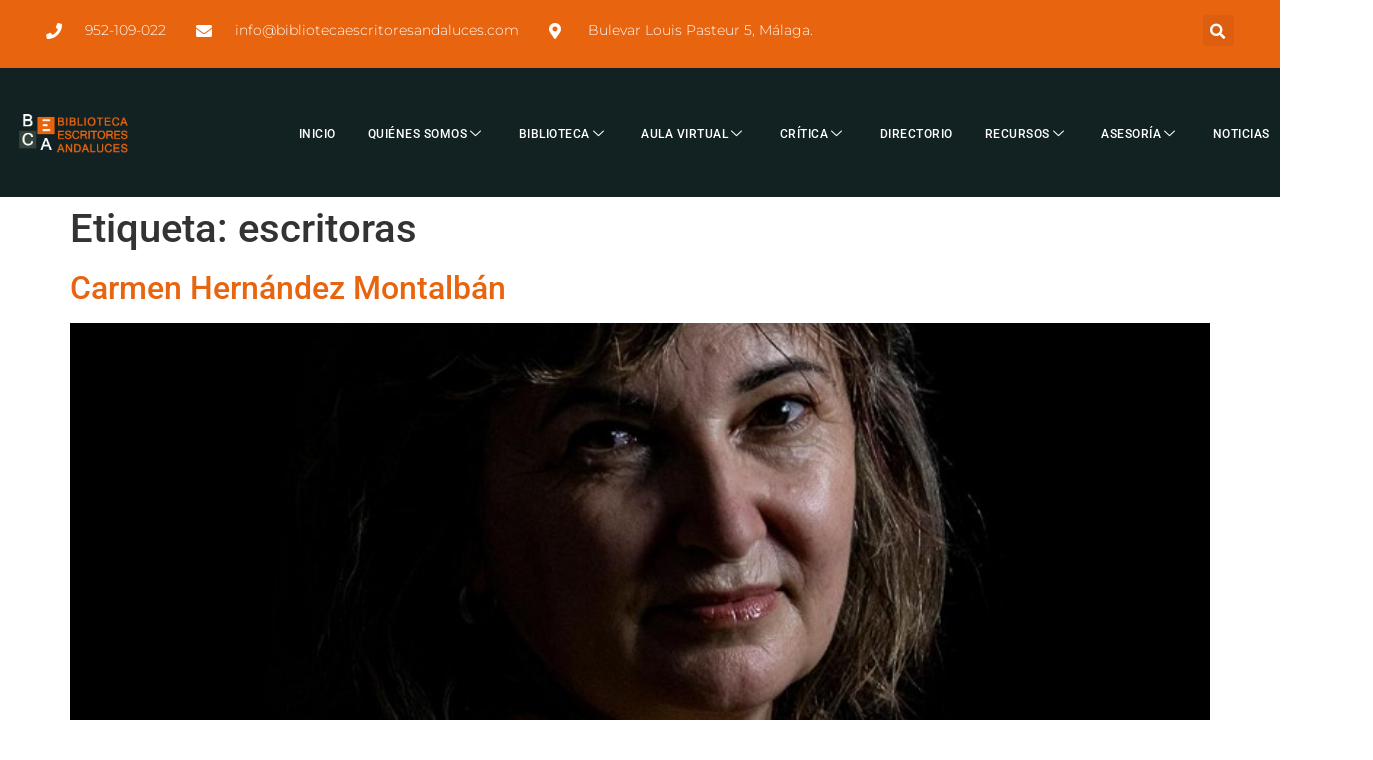

--- FILE ---
content_type: text/html; charset=UTF-8
request_url: https://www.bibliotecaescritoresandaluces.com/tag/escritoras/
body_size: 25006
content:
<!doctype html><html lang="es"><head><script data-no-optimize="1">var litespeed_docref=sessionStorage.getItem("litespeed_docref");litespeed_docref&&(Object.defineProperty(document,"referrer",{get:function(){return litespeed_docref}}),sessionStorage.removeItem("litespeed_docref"));</script> <meta charset="UTF-8"><meta name="viewport" content="width=device-width, initial-scale=1"><link rel="profile" href="https://gmpg.org/xfn/11"><meta name='robots' content='index, follow, max-image-preview:large, max-snippet:-1, max-video-preview:-1' />
 <script id="google_gtagjs-js-consent-mode-data-layer" type="litespeed/javascript">window.dataLayer=window.dataLayer||[];function gtag(){dataLayer.push(arguments)}
gtag('consent','default',{"ad_personalization":"denied","ad_storage":"denied","ad_user_data":"denied","analytics_storage":"denied","functionality_storage":"denied","security_storage":"denied","personalization_storage":"denied","region":["AT","BE","BG","CH","CY","CZ","DE","DK","EE","ES","FI","FR","GB","GR","HR","HU","IE","IS","IT","LI","LT","LU","LV","MT","NL","NO","PL","PT","RO","SE","SI","SK"],"wait_for_update":500});window._googlesitekitConsentCategoryMap={"statistics":["analytics_storage"],"marketing":["ad_storage","ad_user_data","ad_personalization"],"functional":["functionality_storage","security_storage"],"preferences":["personalization_storage"]};window._googlesitekitConsents={"ad_personalization":"denied","ad_storage":"denied","ad_user_data":"denied","analytics_storage":"denied","functionality_storage":"denied","security_storage":"denied","personalization_storage":"denied","region":["AT","BE","BG","CH","CY","CZ","DE","DK","EE","ES","FI","FR","GB","GR","HR","HU","IE","IS","IT","LI","LT","LU","LV","MT","NL","NO","PL","PT","RO","SE","SI","SK"],"wait_for_update":500}</script> <title>escritoras archivos &#187; Biblioteca de Escritoras/es Andaluces</title><link rel="canonical" href="https://www.bibliotecaescritoresandaluces.com/tag/escritoras/" /><meta property="og:locale" content="es_ES" /><meta property="og:type" content="article" /><meta property="og:title" content="escritoras archivos &#187; Biblioteca de Escritoras/es Andaluces" /><meta property="og:url" content="https://www.bibliotecaescritoresandaluces.com/tag/escritoras/" /><meta property="og:site_name" content="Biblioteca de Escritoras/es Andaluces" /><meta name="twitter:card" content="summary_large_image" /> <script type="application/ld+json" class="yoast-schema-graph">{"@context":"https://schema.org","@graph":[{"@type":"CollectionPage","@id":"https://www.bibliotecaescritoresandaluces.com/tag/escritoras/","url":"https://www.bibliotecaescritoresandaluces.com/tag/escritoras/","name":"escritoras archivos &#187; Biblioteca de Escritoras/es Andaluces","isPartOf":{"@id":"https://www.bibliotecaescritoresandaluces.com/#website"},"primaryImageOfPage":{"@id":"https://www.bibliotecaescritoresandaluces.com/tag/escritoras/#primaryimage"},"image":{"@id":"https://www.bibliotecaescritoresandaluces.com/tag/escritoras/#primaryimage"},"thumbnailUrl":"https://www.bibliotecaescritoresandaluces.com/wp-content/uploads/2022/09/carmen-hernandez-montalbamn.jpg","breadcrumb":{"@id":"https://www.bibliotecaescritoresandaluces.com/tag/escritoras/#breadcrumb"},"inLanguage":"es"},{"@type":"ImageObject","inLanguage":"es","@id":"https://www.bibliotecaescritoresandaluces.com/tag/escritoras/#primaryimage","url":"https://www.bibliotecaescritoresandaluces.com/wp-content/uploads/2022/09/carmen-hernandez-montalbamn.jpg","contentUrl":"https://www.bibliotecaescritoresandaluces.com/wp-content/uploads/2022/09/carmen-hernandez-montalbamn.jpg","width":783,"height":829},{"@type":"BreadcrumbList","@id":"https://www.bibliotecaescritoresandaluces.com/tag/escritoras/#breadcrumb","itemListElement":[{"@type":"ListItem","position":1,"name":"Portada","item":"https://www.bibliotecaescritoresandaluces.com/"},{"@type":"ListItem","position":2,"name":"escritoras"}]},{"@type":"WebSite","@id":"https://www.bibliotecaescritoresandaluces.com/#website","url":"https://www.bibliotecaescritoresandaluces.com/","name":"Biblioteca de Escritoras/es Andaluces","description":"referente de informaci&oacute;n sobre estos escritores, donde se podr&aacute;n consultar datos bio-bibliogr&aacute;ficos, fototeca y videos personales, conexi&oacute;n a las redes sociales y rese&ntilde;as cr&iacute;ticas o bibliogr&aacute;ficas que haya recibido su obra cada uno de los autores incluidos en la biblioteca. ","publisher":{"@id":"https://www.bibliotecaescritoresandaluces.com/#organization"},"potentialAction":[{"@type":"SearchAction","target":{"@type":"EntryPoint","urlTemplate":"https://www.bibliotecaescritoresandaluces.com/?s={search_term_string}"},"query-input":{"@type":"PropertyValueSpecification","valueRequired":true,"valueName":"search_term_string"}}],"inLanguage":"es"},{"@type":"Organization","@id":"https://www.bibliotecaescritoresandaluces.com/#organization","name":"ACE Andalucía","url":"https://www.bibliotecaescritoresandaluces.com/","logo":{"@type":"ImageObject","inLanguage":"es","@id":"https://www.bibliotecaescritoresandaluces.com/#/schema/logo/image/","url":"https://www.bibliotecaescritoresandaluces.com/wp-content/uploads/2020/11/LOGO-ACE-CON-TEXTO.png","contentUrl":"https://www.bibliotecaescritoresandaluces.com/wp-content/uploads/2020/11/LOGO-ACE-CON-TEXTO.png","width":1103,"height":489,"caption":"ACE Andalucía"},"image":{"@id":"https://www.bibliotecaescritoresandaluces.com/#/schema/logo/image/"},"sameAs":["https://www.facebook.com/aceandaluciaescritoresandaluces"]}]}</script> <link rel='dns-prefetch' href='//www.googletagmanager.com' /><link rel="alternate" type="application/rss+xml" title="Biblioteca de Escritoras/es Andaluces &raquo; Feed" href="https://www.bibliotecaescritoresandaluces.com/feed/" /><link rel="alternate" type="application/rss+xml" title="Biblioteca de Escritoras/es Andaluces &raquo; Feed de los comentarios" href="https://www.bibliotecaescritoresandaluces.com/comments/feed/" /><link rel="alternate" type="application/rss+xml" title="Biblioteca de Escritoras/es Andaluces &raquo; Etiqueta escritoras del feed" href="https://www.bibliotecaescritoresandaluces.com/tag/escritoras/feed/" /><style id='wp-img-auto-sizes-contain-inline-css'>img:is([sizes=auto i],[sizes^="auto," i]){contain-intrinsic-size:3000px 1500px}
/*# sourceURL=wp-img-auto-sizes-contain-inline-css */</style><style id="litespeed-ccss">ul{box-sizing:border-box}:root{--wp--preset--font-size--normal:16px;--wp--preset--font-size--huge:42px}.screen-reader-text{border:0;clip:rect(1px,1px,1px,1px);clip-path:inset(50%);height:1px;margin:-1px;overflow:hidden;padding:0;position:absolute;width:1px;word-wrap:normal!important}:root{--wp--preset--aspect-ratio--square:1;--wp--preset--aspect-ratio--4-3:4/3;--wp--preset--aspect-ratio--3-4:3/4;--wp--preset--aspect-ratio--3-2:3/2;--wp--preset--aspect-ratio--2-3:2/3;--wp--preset--aspect-ratio--16-9:16/9;--wp--preset--aspect-ratio--9-16:9/16;--wp--preset--color--black:#000;--wp--preset--color--cyan-bluish-gray:#abb8c3;--wp--preset--color--white:#fff;--wp--preset--color--pale-pink:#f78da7;--wp--preset--color--vivid-red:#cf2e2e;--wp--preset--color--luminous-vivid-orange:#ff6900;--wp--preset--color--luminous-vivid-amber:#fcb900;--wp--preset--color--light-green-cyan:#7bdcb5;--wp--preset--color--vivid-green-cyan:#00d084;--wp--preset--color--pale-cyan-blue:#8ed1fc;--wp--preset--color--vivid-cyan-blue:#0693e3;--wp--preset--color--vivid-purple:#9b51e0;--wp--preset--gradient--vivid-cyan-blue-to-vivid-purple:linear-gradient(135deg,rgba(6,147,227,1) 0%,#9b51e0 100%);--wp--preset--gradient--light-green-cyan-to-vivid-green-cyan:linear-gradient(135deg,#7adcb4 0%,#00d082 100%);--wp--preset--gradient--luminous-vivid-amber-to-luminous-vivid-orange:linear-gradient(135deg,rgba(252,185,0,1) 0%,rgba(255,105,0,1) 100%);--wp--preset--gradient--luminous-vivid-orange-to-vivid-red:linear-gradient(135deg,rgba(255,105,0,1) 0%,#cf2e2e 100%);--wp--preset--gradient--very-light-gray-to-cyan-bluish-gray:linear-gradient(135deg,#eee 0%,#a9b8c3 100%);--wp--preset--gradient--cool-to-warm-spectrum:linear-gradient(135deg,#4aeadc 0%,#9778d1 20%,#cf2aba 40%,#ee2c82 60%,#fb6962 80%,#fef84c 100%);--wp--preset--gradient--blush-light-purple:linear-gradient(135deg,#ffceec 0%,#9896f0 100%);--wp--preset--gradient--blush-bordeaux:linear-gradient(135deg,#fecda5 0%,#fe2d2d 50%,#6b003e 100%);--wp--preset--gradient--luminous-dusk:linear-gradient(135deg,#ffcb70 0%,#c751c0 50%,#4158d0 100%);--wp--preset--gradient--pale-ocean:linear-gradient(135deg,#fff5cb 0%,#b6e3d4 50%,#33a7b5 100%);--wp--preset--gradient--electric-grass:linear-gradient(135deg,#caf880 0%,#71ce7e 100%);--wp--preset--gradient--midnight:linear-gradient(135deg,#020381 0%,#2874fc 100%);--wp--preset--font-size--small:13px;--wp--preset--font-size--medium:20px;--wp--preset--font-size--large:36px;--wp--preset--font-size--x-large:42px;--wp--preset--spacing--20:.44rem;--wp--preset--spacing--30:.67rem;--wp--preset--spacing--40:1rem;--wp--preset--spacing--50:1.5rem;--wp--preset--spacing--60:2.25rem;--wp--preset--spacing--70:3.38rem;--wp--preset--spacing--80:5.06rem;--wp--preset--shadow--natural:6px 6px 9px rgba(0,0,0,.2);--wp--preset--shadow--deep:12px 12px 50px rgba(0,0,0,.4);--wp--preset--shadow--sharp:6px 6px 0px rgba(0,0,0,.2);--wp--preset--shadow--outlined:6px 6px 0px -3px rgba(255,255,255,1),6px 6px rgba(0,0,0,1);--wp--preset--shadow--crisp:6px 6px 0px rgba(0,0,0,1)}html{line-height:1.15;-webkit-text-size-adjust:100%}*,:after,:before{box-sizing:border-box}body{margin:0;font-family:-apple-system,BlinkMacSystemFont,Segoe UI,Roboto,Helvetica Neue,Arial,Noto Sans,sans-serif,Apple Color Emoji,Segoe UI Emoji,Segoe UI Symbol,Noto Color Emoji;font-size:1rem;font-weight:400;line-height:1.5;color:#333;background-color:#fff;-webkit-font-smoothing:antialiased;-moz-osx-font-smoothing:grayscale}h1,h2{margin-block-start:.5rem;margin-block-end:1rem;font-family:inherit;font-weight:500;line-height:1.2;color:inherit}h1{font-size:2.5rem}h2{font-size:2rem}a{background-color:transparent;text-decoration:none;color:#c36}img{border-style:none;height:auto;max-width:100%}label{display:inline-block;line-height:1;vertical-align:middle}button,input{font-family:inherit;font-size:1rem;line-height:1.5;margin:0}input[type=search]{width:100%;border:1px solid #666;border-radius:3px;padding:.5rem 1rem}button,input{overflow:visible}button{text-transform:none}[type=button],button{width:auto;-webkit-appearance:button}[type=button],button{display:inline-block;font-weight:400;color:#c36;text-align:center;white-space:nowrap;background-color:transparent;border:1px solid #c36;padding:.5rem 1rem;font-size:1rem;border-radius:3px}[type=search]{-webkit-appearance:textfield;outline-offset:-2px}[type=search]::-webkit-search-decoration{-webkit-appearance:none}::-webkit-file-upload-button{-webkit-appearance:button;font:inherit}li,ul{margin-block-start:0;margin-block-end:0;border:0;outline:0;font-size:100%;vertical-align:baseline;background:0 0}.page-content a{text-decoration:underline}.screen-reader-text{clip:rect(1px,1px,1px,1px);height:1px;overflow:hidden;position:absolute!important;width:1px;word-wrap:normal!important}.post .entry-title a{text-decoration:none}.post .wp-post-image{width:100%;max-height:500px;-o-object-fit:cover;object-fit:cover}@media (max-width:991px){.post .wp-post-image{max-height:400px}}@media (max-width:575px){.post .wp-post-image{max-height:300px}}.page-header .entry-title,body:not([class*=elementor-page-]) .site-main{margin-inline-start:auto;margin-inline-end:auto;width:100%}@media (max-width:575px){.page-header .entry-title,body:not([class*=elementor-page-]) .site-main{padding-inline-start:10px;padding-inline-end:10px}}@media (min-width:576px){.page-header .entry-title,body:not([class*=elementor-page-]) .site-main{max-width:500px}}@media (min-width:768px){.page-header .entry-title,body:not([class*=elementor-page-]) .site-main{max-width:600px}}@media (min-width:992px){.page-header .entry-title,body:not([class*=elementor-page-]) .site-main{max-width:800px}}@media (min-width:1200px){.page-header .entry-title,body:not([class*=elementor-page-]) .site-main{max-width:1140px}}.elementor-screen-only,.screen-reader-text{position:absolute;top:-10000em;width:1px;height:1px;margin:-1px;padding:0;overflow:hidden;clip:rect(0,0,0,0);border:0}.elementor *,.elementor :after,.elementor :before{box-sizing:border-box}.elementor a{box-shadow:none;text-decoration:none}.elementor img{height:auto;max-width:100%;border:none;border-radius:0;box-shadow:none}.elementor-widget-wrap .elementor-element.elementor-widget__width-auto{max-width:100%}.elementor-element{--flex-direction:initial;--flex-wrap:initial;--justify-content:initial;--align-items:initial;--align-content:initial;--gap:initial;--flex-basis:initial;--flex-grow:initial;--flex-shrink:initial;--order:initial;--align-self:initial;flex-basis:var(--flex-basis);flex-grow:var(--flex-grow);flex-shrink:var(--flex-shrink);order:var(--order);align-self:var(--align-self)}.elementor-align-left{text-align:left}@media (max-width:767px){.elementor-mobile-align-center{text-align:center}}:root{--page-title-display:block}h1.entry-title{display:var(--page-title-display)}.elementor-section{position:relative}.elementor-section .elementor-container{display:flex;margin-right:auto;margin-left:auto;position:relative}@media (max-width:1024px){.elementor-section .elementor-container{flex-wrap:wrap}}.elementor-section.elementor-section-boxed>.elementor-container{max-width:1140px}.elementor-section.elementor-section-items-middle>.elementor-container{align-items:center}.elementor-widget-wrap{position:relative;width:100%;flex-wrap:wrap;align-content:flex-start}.elementor:not(.elementor-bc-flex-widget) .elementor-widget-wrap{display:flex}.elementor-widget-wrap>.elementor-element{width:100%}.elementor-widget{position:relative}.elementor-column{position:relative;min-height:1px;display:flex}.elementor-column-gap-default>.elementor-column>.elementor-element-populated{padding:10px}@media (min-width:768px){.elementor-column.elementor-col-50{width:50%}.elementor-column.elementor-col-100{width:100%}}@media (max-width:767px){.elementor-reverse-mobile>.elementor-container>:first-child{order:10}.elementor-reverse-mobile>.elementor-container>:nth-child(2){order:9}.elementor-column{width:100%}}ul.elementor-icon-list-items.elementor-inline-items{display:flex;flex-wrap:wrap}ul.elementor-icon-list-items.elementor-inline-items .elementor-inline-item{word-break:break-word}@media (prefers-reduced-motion:no-preference){html{scroll-behavior:smooth}}.elementor .elementor-element ul.elementor-icon-list-items{padding:0}.elementor-widget.elementor-icon-list--layout-inline .elementor-widget-container{overflow:hidden}.elementor-widget .elementor-icon-list-items.elementor-inline-items{margin-right:-8px;margin-left:-8px}.elementor-widget .elementor-icon-list-items.elementor-inline-items .elementor-icon-list-item{margin-right:8px;margin-left:8px}.elementor-widget .elementor-icon-list-items.elementor-inline-items .elementor-icon-list-item:after{width:auto;left:auto;right:auto;position:relative;height:100%;border-top:0;border-bottom:0;border-right:0;border-left-width:1px;border-style:solid;right:-8px}.elementor-widget .elementor-icon-list-items{list-style-type:none;margin:0;padding:0}.elementor-widget .elementor-icon-list-item{margin:0;padding:0;position:relative}.elementor-widget .elementor-icon-list-item:after{position:absolute;bottom:0;width:100%}.elementor-widget .elementor-icon-list-item,.elementor-widget .elementor-icon-list-item a{display:flex;font-size:inherit;align-items:var(--icon-vertical-align,center)}.elementor-widget .elementor-icon-list-icon+.elementor-icon-list-text{align-self:center;padding-inline-start:5px}.elementor-widget .elementor-icon-list-icon{display:flex;position:relative;top:var(--icon-vertical-offset,initial)}.elementor-widget .elementor-icon-list-icon i{width:1.25em;font-size:var(--e-icon-list-icon-size)}.elementor-widget.elementor-widget-icon-list .elementor-icon-list-icon{text-align:var(--e-icon-list-icon-align)}.elementor-widget.elementor-list-item-link-full_width a{width:100%}.elementor-widget.elementor-align-left .elementor-icon-list-item,.elementor-widget.elementor-align-left .elementor-icon-list-item a{justify-content:flex-start;text-align:left}.elementor-widget.elementor-align-left .elementor-inline-items{justify-content:flex-start}.elementor-widget:not(.elementor-align-right) .elementor-icon-list-item:after{left:0}@media (min-width:-1){.elementor-widget:not(.elementor-widescreen-align-right) .elementor-icon-list-item:after{left:0}.elementor-widget:not(.elementor-widescreen-align-left) .elementor-icon-list-item:after{right:0}}@media (max-width:-1){.elementor-widget:not(.elementor-laptop-align-right) .elementor-icon-list-item:after{left:0}.elementor-widget:not(.elementor-laptop-align-left) .elementor-icon-list-item:after{right:0}}@media (max-width:-1){.elementor-widget:not(.elementor-tablet_extra-align-right) .elementor-icon-list-item:after{left:0}.elementor-widget:not(.elementor-tablet_extra-align-left) .elementor-icon-list-item:after{right:0}}@media (max-width:1024px){.elementor-widget:not(.elementor-tablet-align-right) .elementor-icon-list-item:after{left:0}.elementor-widget:not(.elementor-tablet-align-left) .elementor-icon-list-item:after{right:0}}@media (max-width:-1){.elementor-widget:not(.elementor-mobile_extra-align-right) .elementor-icon-list-item:after{left:0}.elementor-widget:not(.elementor-mobile_extra-align-left) .elementor-icon-list-item:after{right:0}}@media (max-width:767px){.elementor-widget.elementor-mobile-align-center .elementor-icon-list-item,.elementor-widget.elementor-mobile-align-center .elementor-icon-list-item a{justify-content:center}.elementor-widget.elementor-mobile-align-center .elementor-icon-list-item:after{margin:auto}.elementor-widget.elementor-mobile-align-center .elementor-inline-items{justify-content:center}.elementor-widget:not(.elementor-mobile-align-right) .elementor-icon-list-item:after{left:0}.elementor-widget:not(.elementor-mobile-align-left) .elementor-icon-list-item:after{right:0}}.elementor-search-form{display:block}.elementor-search-form input[type=search]{-webkit-appearance:none;-moz-appearance:none;background:0 0;border:0;display:inline-block;font-size:15px;line-height:1;margin:0;min-width:0;padding:0;vertical-align:middle;white-space:normal}.elementor-search-form__container{border:0 solid transparent;display:flex;min-height:50px;overflow:hidden}.elementor-search-form__container:not(.elementor-search-form--full-screen){background:#f1f2f3}.elementor-search-form__input{color:#3f444b;flex-basis:100%}.elementor-search-form__input::-moz-placeholder{color:inherit;font-family:inherit;opacity:.6}.elementor-search-form--skin-full_screen .elementor-search-form input[type=search].elementor-search-form__input{border:solid #fff;border-width:0 0 1px;color:#fff;font-size:50px;line-height:1.5;text-align:center}.elementor-search-form--skin-full_screen .elementor-search-form__toggle{color:var(--e-search-form-toggle-color,#33373d);display:inline-block;font-size:var(--e-search-form-toggle-size,33px);vertical-align:middle}.elementor-search-form--skin-full_screen .elementor-search-form__toggle i{background-color:var(--e-search-form-toggle-background-color,rgba(0,0,0,.05));border-color:var(--e-search-form-toggle-color,#33373d);border-radius:var(--e-search-form-toggle-border-radius,3px);border-style:solid;border-width:var(--e-search-form-toggle-border-width,0);display:block;height:var(--e-search-form-toggle-size,33px);position:relative;width:var(--e-search-form-toggle-size,33px)}.elementor-search-form--skin-full_screen .elementor-search-form__toggle i:before{left:50%;position:absolute;top:50%;transform:translate(-50%,-50%)}.elementor-search-form--skin-full_screen .elementor-search-form__toggle i:before{font-size:var(--e-search-form-toggle-icon-size,.55em)}.elementor-search-form--skin-full_screen .elementor-search-form__container{align-items:center;background-color:rgba(0,0,0,.8);bottom:0;height:100vh;left:0;padding:0 15%;position:fixed;right:0;top:0;z-index:9998}.elementor-search-form--skin-full_screen .elementor-search-form__container:not(.elementor-search-form--full-screen){opacity:0;overflow:hidden;transform:scale(0)}.elementor-search-form--skin-full_screen .elementor-search-form__container:not(.elementor-search-form--full-screen) .dialog-lightbox-close-button{display:none}.fas{-moz-osx-font-smoothing:grayscale;-webkit-font-smoothing:antialiased;display:inline-block;font-style:normal;font-variant:normal;text-rendering:auto;line-height:1}.fa-envelope:before{content:"\f0e0"}.fa-map-marker-alt:before{content:"\f3c5"}.fa-phone:before{content:"\f095"}.fa-search:before{content:"\f002"}.fas{font-family:"Font Awesome 5 Free";font-weight:900}.elementor-widget-image{text-align:center}.elementor-widget-image img{vertical-align:middle;display:inline-block}.elementor-item:after,.elementor-item:before{display:block;position:absolute}.elementor-item:not(:hover):not(:focus):not(.elementor-item-active):not(.highlighted):after,.elementor-item:not(:hover):not(:focus):not(.elementor-item-active):not(.highlighted):before{opacity:0}.elementor-nav-menu__align-start .elementor-nav-menu{justify-content:flex-start;margin-inline-end:auto}.elementor-nav-menu{position:relative;z-index:2}.elementor-nav-menu:after{clear:both;content:" ";display:block;font:0/0 serif;height:0;overflow:hidden;visibility:hidden}.elementor-nav-menu,.elementor-nav-menu li{display:block;line-height:normal;list-style:none;margin:0;padding:0}.elementor-nav-menu a,.elementor-nav-menu li{position:relative}.elementor-nav-menu li{border-width:0}.elementor-nav-menu a{align-items:center;display:flex}.elementor-nav-menu a{line-height:20px;padding:10px 20px}.elementor-nav-menu--dropdown{background-color:#fff;font-size:13px}.elementor-nav-menu--dropdown-none .elementor-nav-menu--dropdown{display:none}.elementor-nav-menu--dropdown.elementor-nav-menu__container{margin-top:10px;overflow-x:hidden;overflow-y:auto;transform-origin:top}.elementor-nav-menu--dropdown a{color:#33373d}[class^=eicon]{display:inline-block;font-family:eicons;font-size:inherit;font-weight:400;font-style:normal;font-variant:normal;line-height:1;text-rendering:auto;-webkit-font-smoothing:antialiased;-moz-osx-font-smoothing:grayscale}.eicon-close:before{content:"\e87f"}:root{--swiper-theme-color:#007aff}:root{--swiper-navigation-size:44px}.elementor-element{--swiper-theme-color:#000;--swiper-navigation-size:44px;--swiper-pagination-bullet-size:6px;--swiper-pagination-bullet-horizontal-gap:6px}.elementor-kit-986{--e-global-color-primary:#122222;--e-global-color-secondary:#54595f;--e-global-color-text:#7a7a7a;--e-global-color-accent:#e9640f;--e-global-color-3cbe819:#b38865;--e-global-color-f419444:#122222;--e-global-color-fa4ac86:#34443b;--e-global-color-d3a6ebb:#342c1d;--e-global-color-28e8240:#122125;--e-global-color-ed4dc02:#e9640f;--e-global-color-d4efa23:#fff;--e-global-color-e36804e:#fff;--e-global-color-5c33adb:#ffd500;--e-global-typography-primary-font-family:"Roboto";--e-global-typography-primary-font-weight:600;--e-global-typography-secondary-font-family:"Roboto";--e-global-typography-secondary-font-weight:400;--e-global-typography-text-font-family:"Roboto";--e-global-typography-text-font-size:15px;--e-global-typography-text-font-weight:400;--e-global-typography-accent-font-family:"Roboto";--e-global-typography-accent-font-weight:500;font-family:"Roboto",Sans-serif;font-size:15px}.elementor-kit-986 button{background-color:var(--e-global-color-ed4dc02);color:var(--e-global-color-d4efa23)}.elementor-kit-986 a{color:var(--e-global-color-ed4dc02)}.elementor-section.elementor-section-boxed>.elementor-container{max-width:1140px}.elementor-element{--widgets-spacing:20px 20px}h1.entry-title{display:var(--page-title-display)}@media (max-width:1024px){.elementor-section.elementor-section-boxed>.elementor-container{max-width:1024px}}@media (max-width:767px){.elementor-section.elementor-section-boxed>.elementor-container{max-width:767px}}.elementor-1461 .elementor-element.elementor-element-36744769:not(.elementor-motion-effects-element-type-background){background-color:var(--e-global-color-ed4dc02)}.elementor-1461 .elementor-element.elementor-element-36744769>.elementor-container{max-width:1208px;min-height:0px}.elementor-1461 .elementor-element.elementor-element-36744769{box-shadow:0px 5px 30px 0px rgba(0,0,0,.1);margin-top:-7px;margin-bottom:0;padding:-10px 0 0}.elementor-1461 .elementor-element.elementor-element-79f674cc>.elementor-container{max-width:1381px}.elementor-1461 .elementor-element.elementor-element-79f674cc{margin-top:0;margin-bottom:0;padding:12px 0}.elementor-1461 .elementor-element.elementor-element-70b8bdc4.elementor-column.elementor-element[data-element_type="column"]>.elementor-widget-wrap.elementor-element-populated{align-content:center;align-items:center}.elementor-1461 .elementor-element.elementor-element-70b8bdc4.elementor-column>.elementor-widget-wrap{justify-content:flex-start}.elementor-1461 .elementor-element.elementor-element-70b8bdc4>.elementor-element-populated{padding:0}.elementor-widget-icon-list .elementor-icon-list-item:not(:last-child):after{border-color:var(--e-global-color-text)}.elementor-widget-icon-list .elementor-icon-list-icon i{color:var(--e-global-color-primary)}.elementor-widget-icon-list .elementor-icon-list-text{color:var(--e-global-color-secondary)}.elementor-1461 .elementor-element.elementor-element-3a916652 .elementor-icon-list-items.elementor-inline-items .elementor-icon-list-item{margin-right:calc(30px/2);margin-left:calc(30px/2)}.elementor-1461 .elementor-element.elementor-element-3a916652 .elementor-icon-list-items.elementor-inline-items{margin-right:calc(-30px/2);margin-left:calc(-30px/2)}body:not(.rtl) .elementor-1461 .elementor-element.elementor-element-3a916652 .elementor-icon-list-items.elementor-inline-items .elementor-icon-list-item:after{right:calc(-30px/2)}.elementor-1461 .elementor-element.elementor-element-3a916652 .elementor-icon-list-icon i{color:#fff}.elementor-1461 .elementor-element.elementor-element-3a916652{--e-icon-list-icon-size:16px;--icon-vertical-offset:0px}.elementor-1461 .elementor-element.elementor-element-3a916652 .elementor-icon-list-icon{padding-right:14px}.elementor-1461 .elementor-element.elementor-element-3a916652 .elementor-icon-list-item>.elementor-icon-list-text,.elementor-1461 .elementor-element.elementor-element-3a916652 .elementor-icon-list-item>a{font-family:"Montserrat",Sans-serif;font-size:14px;font-weight:300}.elementor-1461 .elementor-element.elementor-element-3a916652 .elementor-icon-list-text{color:#fff}.elementor-1461 .elementor-element.elementor-element-3ac504b.elementor-column.elementor-element[data-element_type="column"]>.elementor-widget-wrap.elementor-element-populated{align-content:center;align-items:center}.elementor-1461 .elementor-element.elementor-element-3ac504b>.elementor-element-populated{padding:0}.elementor-widget-search-form .elementor-search-form__input,.elementor-widget-search-form.elementor-search-form--skin-full_screen input[type=search].elementor-search-form__input{color:var(--e-global-color-text);fill:var(--e-global-color-text)}.elementor-1461 .elementor-element.elementor-element-6fcf0ba9 .elementor-search-form{text-align:right}.elementor-1461 .elementor-element.elementor-element-6fcf0ba9 .elementor-search-form__toggle{--e-search-form-toggle-size:31px;--e-search-form-toggle-color:#fff;--e-search-form-toggle-icon-size:calc(50em/100)}.elementor-1461 .elementor-element.elementor-element-6fcf0ba9.elementor-search-form--skin-full_screen .elementor-search-form__container{background-color:#E9640FC2}.elementor-1461 .elementor-element.elementor-element-6fcf0ba9 input[type=search].elementor-search-form__input{font-family:"Montserrat",Sans-serif;font-size:40px;font-weight:300}.elementor-1461 .elementor-element.elementor-element-6fcf0ba9 .elementor-search-form__input,.elementor-1461 .elementor-element.elementor-element-6fcf0ba9.elementor-search-form--skin-full_screen input[type=search].elementor-search-form__input{color:#fff;fill:#fff}.elementor-1461 .elementor-element.elementor-element-6fcf0ba9.elementor-search-form--skin-full_screen input[type=search].elementor-search-form__input{border-color:rgba(255,255,255,.5);border-radius:0}.elementor-1461 .elementor-element.elementor-element-26bd29c6:not(.elementor-motion-effects-element-type-background){background-color:var(--e-global-color-f419444)}.elementor-1461 .elementor-element.elementor-element-26bd29c6>.elementor-container{max-width:1274px}.elementor-1461 .elementor-element.elementor-element-26bd29c6{border-style:solid;border-width:0;border-color:#ededed;margin-top:0;margin-bottom:0;padding:12px 0 10px}.elementor-1461 .elementor-element.elementor-element-26bd29c6{border-radius:0}.elementor-1461 .elementor-element.elementor-element-676db305.elementor-column.elementor-element[data-element_type="column"]>.elementor-widget-wrap.elementor-element-populated{align-content:center;align-items:center}.elementor-1461 .elementor-element.elementor-element-676db305.elementor-column>.elementor-widget-wrap{justify-content:flex-start}.elementor-1461 .elementor-element.elementor-element-676db305>.elementor-element-populated{margin:0;--e-column-margin-right:0px;--e-column-margin-left:0px;padding:0}.elementor-1461 .elementor-element.elementor-element-23368306>.elementor-widget-container{margin:0;padding:0}.elementor-1461 .elementor-element.elementor-element-23368306{text-align:center}.elementor-1461 .elementor-element.elementor-element-23368306 img{width:450px;max-width:85%;height:95px;object-fit:contain;object-position:center center}.elementor-1461 .elementor-element.elementor-element-2987ed7.elementor-column.elementor-element[data-element_type="column"]>.elementor-widget-wrap.elementor-element-populated{align-content:center;align-items:center}.elementor-1461 .elementor-element.elementor-element-2987ed7.elementor-column>.elementor-widget-wrap{justify-content:flex-end}.elementor-1461 .elementor-element.elementor-element-2987ed7>.elementor-element-populated{margin:0;--e-column-margin-right:0px;--e-column-margin-left:0px;padding:0}.elementor-1461 .elementor-element.elementor-element-7e00ba8c .elementskit-menu-container{background-color:#12222200;height:107px;border-radius:0}.elementor-1461 .elementor-element.elementor-element-7e00ba8c .elementskit-navbar-nav .elementskit-submenu-panel>li>a{background-color:#EA690800;font-family:"Roboto",Sans-serif;font-size:14px;font-weight:400;font-style:normal;text-decoration:underline;padding:0 0 16px}.elementor-1461 .elementor-element.elementor-element-7e00ba8c .elementskit-navbar-nav .elementskit-submenu-panel{background-color:#EA6908DE;border-style:solid;border-width:16px;border-color:#C96A1C00;border-radius:4px;min-width:210px;box-shadow:0px 20px 30px -9px rgba(0,0,0,.2)}.elementor-1461 .elementor-element.elementor-element-7e00ba8c{width:auto;max-width:auto}.elementor-1461 .elementor-element.elementor-element-7e00ba8c>.elementor-widget-container{margin:0 -9px 0 0}.elementor-1461 .elementor-element.elementor-element-7e00ba8c .elementskit-navbar-nav>li>a{font-family:"Roboto",Sans-serif;font-size:12px;font-weight:500;font-style:normal;letter-spacing:.5px;color:#fff;padding:0 16px}.elementor-1461 .elementor-element.elementor-element-7e00ba8c .elementskit-navbar-nav-default .elementskit-dropdown-has>a .elementskit-submenu-indicator{margin:0 0 0 3px}.elementor-1461 .elementor-element.elementor-element-7e00ba8c .elementskit-submenu-panel{padding:15px 0}.elementor-1461 .elementor-element.elementor-element-7e00ba8c .elementskit-menu-hamburger{float:right;border-style:solid}.elementor-1461 .elementor-element.elementor-element-7e00ba8c .elementskit-menu-hamburger .elementskit-menu-hamburger-icon{background-color:#fff}.elementor-1461 .elementor-element.elementor-element-7e00ba8c .elementskit-menu-close{font-family:var(--e-global-typography-primary-font-family),Sans-serif;font-weight:var(--e-global-typography-primary-font-weight);border-style:solid;border-color:rgba(255,255,255,0);color:#fff}.elementor-location-header:before{content:"";display:table;clear:both}@media (max-width:1024px){.elementor-1461 .elementor-element.elementor-element-70b8bdc4>.elementor-element-populated{padding:15px}.elementor-1461 .elementor-element.elementor-element-3a916652 .elementor-icon-list-items.elementor-inline-items .elementor-icon-list-item{margin-right:calc(44px/2);margin-left:calc(44px/2)}.elementor-1461 .elementor-element.elementor-element-3a916652 .elementor-icon-list-items.elementor-inline-items{margin-right:calc(-44px/2);margin-left:calc(-44px/2)}body:not(.rtl) .elementor-1461 .elementor-element.elementor-element-3a916652 .elementor-icon-list-items.elementor-inline-items .elementor-icon-list-item:after{right:calc(-44px/2)}.elementor-1461 .elementor-element.elementor-element-3a916652 .elementor-icon-list-item>.elementor-icon-list-text,.elementor-1461 .elementor-element.elementor-element-3a916652 .elementor-icon-list-item>a{font-size:12px;line-height:2.3em}.elementor-1461 .elementor-element.elementor-element-3ac504b>.elementor-element-populated{padding:15px}.elementor-1461 .elementor-element.elementor-element-676db305.elementor-column>.elementor-widget-wrap{justify-content:center}.elementor-1461 .elementor-element.elementor-element-23368306{text-align:center}.elementor-1461 .elementor-element.elementor-element-23368306 img{width:183px}.elementor-1461 .elementor-element.elementor-element-2987ed7.elementor-column>.elementor-widget-wrap{justify-content:flex-end}.elementor-1461 .elementor-element.elementor-element-7e00ba8c>.elementor-widget-container{margin:0}.elementor-1461 .elementor-element.elementor-element-7e00ba8c .elementskit-nav-identity-panel{padding:100px 0 0 18px}.elementor-1461 .elementor-element.elementor-element-7e00ba8c .elementskit-menu-container{max-width:350px}.elementor-1461 .elementor-element.elementor-element-7e00ba8c .elementskit-navbar-nav>li>a{font-size:14px;line-height:1.5em;letter-spacing:2.2px;color:#fff;padding:8px 8px 8px 37px}.elementor-1461 .elementor-element.elementor-element-7e00ba8c .elementskit-navbar-nav>li>a .elementskit-submenu-indicator{color:#fff;fill:#fff}.elementor-1461 .elementor-element.elementor-element-7e00ba8c .elementskit-navbar-nav-default .elementskit-dropdown-has>a .elementskit-submenu-indicator{margin:0 0 0 32px}.elementor-1461 .elementor-element.elementor-element-7e00ba8c .elementskit-navbar-nav .elementskit-submenu-panel>li>a{font-size:13px;letter-spacing:.8px;padding:4px 0 4px 10px;color:#fff}.elementor-1461 .elementor-element.elementor-element-7e00ba8c .elementskit-navbar-nav .elementskit-submenu-panel{border-width:0 0 0 24px;border-radius:0}.elementor-1461 .elementor-element.elementor-element-7e00ba8c .elementskit-menu-hamburger{float:right;padding:15px;width:57px;border-radius:0}.elementor-1461 .elementor-element.elementor-element-7e00ba8c .elementskit-menu-close{padding:17px 7px 11px;margin:18px 19px 11px 12px;width:47px;border-radius:0;border-width:1px}.elementor-1461 .elementor-element.elementor-element-7e00ba8c .elementskit-nav-logo>img{max-width:140px;max-height:122px}.elementor-1461 .elementor-element.elementor-element-7e00ba8c .elementskit-nav-logo{margin:94px 0 0;padding:13px}}@media (min-width:768px){.elementor-1461 .elementor-element.elementor-element-70b8bdc4{width:74%}.elementor-1461 .elementor-element.elementor-element-3ac504b{width:26%}.elementor-1461 .elementor-element.elementor-element-676db305{width:11%}.elementor-1461 .elementor-element.elementor-element-2987ed7{width:89%}}@media (max-width:1024px) and (min-width:768px){.elementor-1461 .elementor-element.elementor-element-70b8bdc4{width:66%}.elementor-1461 .elementor-element.elementor-element-3ac504b{width:8%}.elementor-1461 .elementor-element.elementor-element-676db305{width:32%}.elementor-1461 .elementor-element.elementor-element-2987ed7{width:49%}}@media (max-width:767px){.elementor-1461 .elementor-element.elementor-element-780b8494>.elementor-element-populated{padding:0}.elementor-1461 .elementor-element.elementor-element-79f674cc{padding:0}.elementor-1461 .elementor-element.elementor-element-3ac504b{width:20%}.elementor-1461 .elementor-element.elementor-element-676db305{width:42%}.elementor-1461 .elementor-element.elementor-element-676db305>.elementor-element-populated{margin:0;--e-column-margin-right:0px;--e-column-margin-left:0px;padding:0}.elementor-1461 .elementor-element.elementor-element-23368306 img{width:93%;max-width:91%}.elementor-1461 .elementor-element.elementor-element-2987ed7{width:51%}.elementor-1461 .elementor-element.elementor-element-7e00ba8c .elementskit-nav-logo>img{max-width:465px;max-height:90px}.elementor-1461 .elementor-element.elementor-element-7e00ba8c .elementskit-nav-logo{margin:77px 12px 0;padding:0}}.elementor-1512 .elementor-element.elementor-element-845d404 .elementor-nav-menu .elementor-item{font-family:"Roboto",Sans-serif;font-size:15px;font-weight:500}.elementor-1512 .elementor-element.elementor-element-845d404 .elementor-nav-menu--dropdown a{color:var(--e-global-color-d4efa23)}.elementor-1512 .elementor-element.elementor-element-7ffa5ab .elementor-nav-menu .elementor-item{font-family:"Roboto",Sans-serif;font-size:15px;font-weight:500}.elementor-1512 .elementor-element.elementor-element-9202a35 .elementor-nav-menu .elementor-item{font-family:"Roboto",Sans-serif;font-size:15px;font-weight:500}.elementor-widget-icon-list .elementor-icon-list-item:not(:last-child):after{border-color:var(--e-global-color-text)}.elementor-widget-icon-list .elementor-icon-list-icon i{color:var(--e-global-color-primary)}.elementor-widget-icon-list .elementor-icon-list-text{color:var(--e-global-color-secondary)}.elementor-location-header:before{content:"";display:table;clear:both}.ekit-wid-con .icon,.ekit-wid-con .icon:before,.icon,.icon:before{font-family:elementskit!important;speak:none;font-style:normal;font-weight:400;font-variant:normal;text-transform:none;line-height:1;-webkit-font-smoothing:antialiased;-moz-osx-font-smoothing:grayscale}.ekit-wid-con .icon.icon-down-arrow1:before,.icon.icon-down-arrow1:before{content:"\e994"}:focus{outline:0}button::-moz-focus-inner{padding:0;border:0}.elementskit-menu-container{z-index:10000}.elementskit-dropdown li{position:relative}.elementskit-navbar-nav-default .elementskit-navbar-nav{padding-left:0;margin-bottom:0;list-style:none;margin-left:0}.elementskit-navbar-nav-default .elementskit-navbar-nav>li{position:relative}.elementskit-navbar-nav-default .elementskit-navbar-nav>li>a{height:100%;display:-webkit-box;display:-ms-flexbox;display:flex;-webkit-box-align:center;-ms-flex-align:center;align-items:center;text-decoration:none}.elementskit-navbar-nav-default .elementskit-navbar-nav>li>a{text-transform:none;font-weight:500;letter-spacing:normal}.elementskit-navbar-nav-default .elementskit-dropdown{border-top:1px solid #dadada;border-left:1px solid #dadada;border-bottom:1px solid #dadada;border-right:1px solid #dadada;background-color:#f4f4f4;border-bottom-right-radius:0;border-bottom-left-radius:0;border-top-right-radius:0;border-top-left-radius:0;padding-left:0;list-style:none;opacity:0;visibility:hidden}.elementskit-navbar-nav-default .elementskit-dropdown>li>.elementskit-dropdown{left:100%;top:0}.elementskit-navbar-nav-default .elementskit-submenu-panel>li>a{display:block;padding-top:15px;padding-left:10px;padding-bottom:15px;padding-right:10px;color:#000;font-weight:400;font-size:14px}.elementskit-navbar-nav-default .elementskit-nav-identity-panel{display:none}.elementskit-navbar-nav-default .elementskit-menu-close{border:1px solid rgba(0,0,0,.5);color:rgba(51,51,51,.5);float:right;margin-top:20px;margin-left:20px;margin-right:20px;margin-bottom:20px}.elementskit-navbar-nav-default .elementskit-dropdown-has>a{position:relative}.elementskit-navbar-nav-default .elementskit-dropdown-has>a .elementskit-submenu-indicator{margin-left:6px;display:block;float:right;position:relative;font-size:11px}@media (max-width:1024px){.elementskit-navbar-nav-default .elementskit-dropdown-has>a .elementskit-submenu-indicator{padding:4px 15px}}.elementskit-navbar-nav-default .elementskit-dropdown-has>a .elementskit-submenu-indicator{font-weight:900;font-style:normal}.elementskit-navbar-nav-default.elementskit-menu-container{background:rgba(255,255,255,0);background:-webkit-gradient(linear,left bottom,left top,from(rgba(255,255,255,0)),to(rgba(255,255,255,0)));background:linear-gradient(0deg,rgba(255,255,255,0) 0,rgba(255,255,255,0) 100%);border-bottom-right-radius:0;border-bottom-left-radius:0;border-top-right-radius:0;border-top-left-radius:0;position:relative;height:100px;z-index:90000}.elementskit-navbar-nav-default .elementskit-dropdown{min-width:250px;margin-left:0}.elementskit-navbar-nav-default .elementskit-navbar-nav{height:100%;display:-webkit-box;display:-ms-flexbox;display:flex;-ms-flex-wrap:wrap;flex-wrap:wrap;-webkit-box-pack:start;-ms-flex-pack:start;justify-content:flex-start}.elementskit-navbar-nav-default .elementskit-navbar-nav>li>a{font-size:15px;color:#000;padding-left:15px;padding-right:15px}.elementskit-navbar-nav-default .elementskit-navbar-nav.elementskit-menu-po-right{-webkit-box-pack:end;-ms-flex-pack:end;justify-content:flex-end}@media (min-width:1025px){.elementskit-navbar-nav-default .elementskit-dropdown{-webkit-box-shadow:0 10px 30px 0 rgba(45,45,45,.2);box-shadow:0 10px 30px 0 rgba(45,45,45,.2);position:absolute;top:100%;left:0;-webkit-transform:translateY(-10px);transform:translateY(-10px);max-height:none;z-index:999}}@media (max-width:1024px){.ekit_menu_responsive_tablet>.elementskit-navbar-nav-default{background-color:#f7f7f7}.elementskit-navbar-nav-default.elementskit-menu-offcanvas-elements{width:100%;position:fixed;top:0;left:-100vw;height:100%;-webkit-box-shadow:0 10px 30px 0 rgba(255,165,0,0);box-shadow:0 10px 30px 0 rgba(255,165,0,0);overflow-y:auto;overflow-x:hidden;padding-top:0;padding-left:0;padding-right:0;display:-webkit-box;display:-ms-flexbox;display:flex;-webkit-box-orient:vertical;-webkit-box-direction:reverse;-ms-flex-direction:column-reverse;flex-direction:column-reverse;-webkit-box-pack:end;-ms-flex-pack:end;justify-content:flex-end}.elementskit-navbar-nav-default .elementskit-nav-identity-panel{display:block;position:relative;z-index:5;width:100%}.elementskit-navbar-nav-default .elementskit-nav-identity-panel .elementskit-site-title{float:left}.elementskit-navbar-nav-default .elementskit-nav-identity-panel .elementskit-menu-close{float:right}.elementskit-navbar-nav-default .elementskit-navbar-nav>li>a{color:#000;font-size:12px;padding-top:5px;padding-left:10px;padding-right:5px;padding-bottom:5px}.elementskit-navbar-nav-default .elementskit-submenu-panel>li>a{color:#000;font-size:12px;padding-top:7px;padding-left:7px;padding-right:7px;padding-bottom:7px}.elementskit-navbar-nav-default .elementskit-dropdown{display:block;border:0;margin-left:0}.elementskit-navbar-nav-default .elementskit-navbar-nav>.elementskit-dropdown-has>.elementskit-dropdown li a{padding-left:15px}}@media (min-width:1025px){.ekit-nav-dropdown-hover .elementskit-dropdown-has .elementskit-dropdown{-webkit-box-shadow:0 10px 30px 0 rgba(45,45,45,.2);box-shadow:0 10px 30px 0 rgba(45,45,45,.2);position:absolute;top:100%;left:0;-webkit-transform:translateY(-10px);transform:translateY(-10px);max-height:none;z-index:999}}@media only screen and (max-width:1024px) and (min-width:766px){.ekit_menu_responsive_tablet .elementskit-navbar-nav-default .elementskit-dropdown{display:none}.ekit_menu_responsive_tablet .elementskit-navbar-nav-default .elementskit-navbar-nav{overflow-y:auto}.ekit_menu_responsive_tablet .elementskit-navbar-nav-default .elementskit-dropdown>li>.elementskit-dropdown{left:0}}.elementskit-menu-close,.elementskit-menu-hamburger{display:none}.elementskit-menu-hamburger{color:#000}@media (max-width:1024px){.elementskit-menu-overlay{display:block;position:fixed;z-index:14;top:0;left:-100%;height:100%;width:100%;background-color:rgba(51,51,51,.5);opacity:1;visibility:visible}.elementskit-menu-hamburger{border:1px solid rgba(0,0,0,.2);float:right}.elementskit-menu-hamburger .elementskit-menu-hamburger-icon{background-color:rgba(0,0,0,.5)}.elementskit-menu-close,.elementskit-menu-hamburger{padding:8px;background-color:transparent;border-radius:.25rem;position:relative;z-index:10;width:45px}.elementskit-menu-hamburger .elementskit-menu-hamburger-icon{height:1px;width:100%;display:block;margin-bottom:4px}.elementskit-menu-hamburger .elementskit-menu-hamburger-icon:last-child{margin-bottom:0}}.dropdown-item,.ekit-menu-nav-link{position:relative}.dropdown-item>i,.ekit-menu-nav-link>i{padding-right:5px}.elementskit-nav-logo{display:inline-block}@media (max-width:1024px){.elementor-widget-ekit-nav-menu{-webkit-animation:none!important;animation:none!important}.ekit-wid-con:not(.ekit_menu_responsive_mobile) .elementskit-navbar-nav{display:block}}@media (max-width:1024px){.elementskit-menu-close,.elementskit-menu-hamburger{display:block}.elementskit-menu-container{max-width:350px}.elementskit-menu-offcanvas-elements{height:100%!important;padding-bottom:10px}.elementskit-dropdown{position:relative;max-height:0;-webkit-box-shadow:none;box-shadow:none}.ekit_menu_responsive_tablet .elementskit-navbar-nav-default .elementskit-dropdown-has>a .elementskit-submenu-indicator{margin-left:auto}.ekit_menu_responsive_tablet .elementskit-submenu-indicator{-webkit-box-ordinal-group:3;-ms-flex-order:2;order:2;border:1px solid;border-radius:30px}}@media (max-width:767px){.ekit_menu_responsive_tablet .elementskit-navbar-nav-default .elementskit-dropdown{display:none}.ekit_menu_responsive_tablet .elementskit-navbar-nav-default .elementskit-navbar-nav{overflow-y:auto}.ekit_menu_responsive_tablet .elementskit-navbar-nav-default .elementskit-dropdown>li>.elementskit-dropdown{left:0}}@media (min-width:1025px){.ekit_menu_responsive_tablet .ekit-nav-menu--overlay{display:none}}.ekit-wid-con .ekit-review-card--date,.ekit-wid-con .ekit-review-card--desc{grid-area:date}.ekit-wid-con .ekit-review-card--image{width:60px;height:60px;grid-area:thumbnail;min-width:60px;border-radius:50%;background-color:#eae9f7;display:-webkit-box;display:-ms-flexbox;display:flex;-webkit-box-pack:center;-ms-flex-pack:center;justify-content:center;-webkit-box-align:center;-ms-flex-align:center;align-items:center;padding:1rem;position:relative}.ekit-wid-con .ekit-review-card--thumbnail{grid-area:thumbnail;padding-right:1rem}.ekit-wid-con .ekit-review-card--name{grid-area:name;font-size:14px;font-weight:700;margin:0 0 .25rem}.ekit-wid-con .ekit-review-card--stars{grid-area:stars;color:#f4be28;font-size:13px;line-height:20px}.ekit-wid-con .ekit-review-card--comment{grid-area:comment;font-size:16px;line-height:22px;font-weight:400;color:#32323d}.ekit-wid-con .ekit-review-card--actions{grid-area:actions}.ekit-wid-con .ekit-review-card--posted-on{display:-webkit-box;display:-ms-flexbox;display:flex;grid-area:posted-on}.ekit-wid-con img:not([draggable]){max-width:100%;height:auto}.ekit-wid-con a,.ekit-wid-con button{text-decoration:none;outline:0}.ekit-wid-con a:visited{text-decoration:none;outline:0}.ekit-wid-con img{border:none;max-width:100%}.ekit-wid-con li,.ekit-wid-con ul{margin:0;padding:0}.ekit-wid-con .elementskit-navbar-nav-default.elementskit-menu-container{z-index:1000}.elementor-widget-container .ekit-wid-con a{text-decoration:none}</style><link rel="preload" data-asynced="1" data-optimized="2" as="style" onload="this.onload=null;this.rel='stylesheet'" href="https://www.bibliotecaescritoresandaluces.com/wp-content/litespeed/css/f573c4dcd06ca1f76142626b14951eed.css?ver=1d997" /><script data-optimized="1" type="litespeed/javascript" data-src="https://www.bibliotecaescritoresandaluces.com/wp-content/plugins/litespeed-cache/assets/js/css_async.min.js"></script> <style id='global-styles-inline-css'>:root{--wp--preset--aspect-ratio--square: 1;--wp--preset--aspect-ratio--4-3: 4/3;--wp--preset--aspect-ratio--3-4: 3/4;--wp--preset--aspect-ratio--3-2: 3/2;--wp--preset--aspect-ratio--2-3: 2/3;--wp--preset--aspect-ratio--16-9: 16/9;--wp--preset--aspect-ratio--9-16: 9/16;--wp--preset--color--black: #000000;--wp--preset--color--cyan-bluish-gray: #abb8c3;--wp--preset--color--white: #ffffff;--wp--preset--color--pale-pink: #f78da7;--wp--preset--color--vivid-red: #cf2e2e;--wp--preset--color--luminous-vivid-orange: #ff6900;--wp--preset--color--luminous-vivid-amber: #fcb900;--wp--preset--color--light-green-cyan: #7bdcb5;--wp--preset--color--vivid-green-cyan: #00d084;--wp--preset--color--pale-cyan-blue: #8ed1fc;--wp--preset--color--vivid-cyan-blue: #0693e3;--wp--preset--color--vivid-purple: #9b51e0;--wp--preset--gradient--vivid-cyan-blue-to-vivid-purple: linear-gradient(135deg,rgb(6,147,227) 0%,rgb(155,81,224) 100%);--wp--preset--gradient--light-green-cyan-to-vivid-green-cyan: linear-gradient(135deg,rgb(122,220,180) 0%,rgb(0,208,130) 100%);--wp--preset--gradient--luminous-vivid-amber-to-luminous-vivid-orange: linear-gradient(135deg,rgb(252,185,0) 0%,rgb(255,105,0) 100%);--wp--preset--gradient--luminous-vivid-orange-to-vivid-red: linear-gradient(135deg,rgb(255,105,0) 0%,rgb(207,46,46) 100%);--wp--preset--gradient--very-light-gray-to-cyan-bluish-gray: linear-gradient(135deg,rgb(238,238,238) 0%,rgb(169,184,195) 100%);--wp--preset--gradient--cool-to-warm-spectrum: linear-gradient(135deg,rgb(74,234,220) 0%,rgb(151,120,209) 20%,rgb(207,42,186) 40%,rgb(238,44,130) 60%,rgb(251,105,98) 80%,rgb(254,248,76) 100%);--wp--preset--gradient--blush-light-purple: linear-gradient(135deg,rgb(255,206,236) 0%,rgb(152,150,240) 100%);--wp--preset--gradient--blush-bordeaux: linear-gradient(135deg,rgb(254,205,165) 0%,rgb(254,45,45) 50%,rgb(107,0,62) 100%);--wp--preset--gradient--luminous-dusk: linear-gradient(135deg,rgb(255,203,112) 0%,rgb(199,81,192) 50%,rgb(65,88,208) 100%);--wp--preset--gradient--pale-ocean: linear-gradient(135deg,rgb(255,245,203) 0%,rgb(182,227,212) 50%,rgb(51,167,181) 100%);--wp--preset--gradient--electric-grass: linear-gradient(135deg,rgb(202,248,128) 0%,rgb(113,206,126) 100%);--wp--preset--gradient--midnight: linear-gradient(135deg,rgb(2,3,129) 0%,rgb(40,116,252) 100%);--wp--preset--font-size--small: 13px;--wp--preset--font-size--medium: 20px;--wp--preset--font-size--large: 36px;--wp--preset--font-size--x-large: 42px;--wp--preset--spacing--20: 0.44rem;--wp--preset--spacing--30: 0.67rem;--wp--preset--spacing--40: 1rem;--wp--preset--spacing--50: 1.5rem;--wp--preset--spacing--60: 2.25rem;--wp--preset--spacing--70: 3.38rem;--wp--preset--spacing--80: 5.06rem;--wp--preset--shadow--natural: 6px 6px 9px rgba(0, 0, 0, 0.2);--wp--preset--shadow--deep: 12px 12px 50px rgba(0, 0, 0, 0.4);--wp--preset--shadow--sharp: 6px 6px 0px rgba(0, 0, 0, 0.2);--wp--preset--shadow--outlined: 6px 6px 0px -3px rgb(255, 255, 255), 6px 6px rgb(0, 0, 0);--wp--preset--shadow--crisp: 6px 6px 0px rgb(0, 0, 0);}:root { --wp--style--global--content-size: 800px;--wp--style--global--wide-size: 1200px; }:where(body) { margin: 0; }.wp-site-blocks > .alignleft { float: left; margin-right: 2em; }.wp-site-blocks > .alignright { float: right; margin-left: 2em; }.wp-site-blocks > .aligncenter { justify-content: center; margin-left: auto; margin-right: auto; }:where(.wp-site-blocks) > * { margin-block-start: 24px; margin-block-end: 0; }:where(.wp-site-blocks) > :first-child { margin-block-start: 0; }:where(.wp-site-blocks) > :last-child { margin-block-end: 0; }:root { --wp--style--block-gap: 24px; }:root :where(.is-layout-flow) > :first-child{margin-block-start: 0;}:root :where(.is-layout-flow) > :last-child{margin-block-end: 0;}:root :where(.is-layout-flow) > *{margin-block-start: 24px;margin-block-end: 0;}:root :where(.is-layout-constrained) > :first-child{margin-block-start: 0;}:root :where(.is-layout-constrained) > :last-child{margin-block-end: 0;}:root :where(.is-layout-constrained) > *{margin-block-start: 24px;margin-block-end: 0;}:root :where(.is-layout-flex){gap: 24px;}:root :where(.is-layout-grid){gap: 24px;}.is-layout-flow > .alignleft{float: left;margin-inline-start: 0;margin-inline-end: 2em;}.is-layout-flow > .alignright{float: right;margin-inline-start: 2em;margin-inline-end: 0;}.is-layout-flow > .aligncenter{margin-left: auto !important;margin-right: auto !important;}.is-layout-constrained > .alignleft{float: left;margin-inline-start: 0;margin-inline-end: 2em;}.is-layout-constrained > .alignright{float: right;margin-inline-start: 2em;margin-inline-end: 0;}.is-layout-constrained > .aligncenter{margin-left: auto !important;margin-right: auto !important;}.is-layout-constrained > :where(:not(.alignleft):not(.alignright):not(.alignfull)){max-width: var(--wp--style--global--content-size);margin-left: auto !important;margin-right: auto !important;}.is-layout-constrained > .alignwide{max-width: var(--wp--style--global--wide-size);}body .is-layout-flex{display: flex;}.is-layout-flex{flex-wrap: wrap;align-items: center;}.is-layout-flex > :is(*, div){margin: 0;}body .is-layout-grid{display: grid;}.is-layout-grid > :is(*, div){margin: 0;}body{padding-top: 0px;padding-right: 0px;padding-bottom: 0px;padding-left: 0px;}a:where(:not(.wp-element-button)){text-decoration: underline;}:root :where(.wp-element-button, .wp-block-button__link){background-color: #32373c;border-width: 0;color: #fff;font-family: inherit;font-size: inherit;font-style: inherit;font-weight: inherit;letter-spacing: inherit;line-height: inherit;padding-top: calc(0.667em + 2px);padding-right: calc(1.333em + 2px);padding-bottom: calc(0.667em + 2px);padding-left: calc(1.333em + 2px);text-decoration: none;text-transform: inherit;}.has-black-color{color: var(--wp--preset--color--black) !important;}.has-cyan-bluish-gray-color{color: var(--wp--preset--color--cyan-bluish-gray) !important;}.has-white-color{color: var(--wp--preset--color--white) !important;}.has-pale-pink-color{color: var(--wp--preset--color--pale-pink) !important;}.has-vivid-red-color{color: var(--wp--preset--color--vivid-red) !important;}.has-luminous-vivid-orange-color{color: var(--wp--preset--color--luminous-vivid-orange) !important;}.has-luminous-vivid-amber-color{color: var(--wp--preset--color--luminous-vivid-amber) !important;}.has-light-green-cyan-color{color: var(--wp--preset--color--light-green-cyan) !important;}.has-vivid-green-cyan-color{color: var(--wp--preset--color--vivid-green-cyan) !important;}.has-pale-cyan-blue-color{color: var(--wp--preset--color--pale-cyan-blue) !important;}.has-vivid-cyan-blue-color{color: var(--wp--preset--color--vivid-cyan-blue) !important;}.has-vivid-purple-color{color: var(--wp--preset--color--vivid-purple) !important;}.has-black-background-color{background-color: var(--wp--preset--color--black) !important;}.has-cyan-bluish-gray-background-color{background-color: var(--wp--preset--color--cyan-bluish-gray) !important;}.has-white-background-color{background-color: var(--wp--preset--color--white) !important;}.has-pale-pink-background-color{background-color: var(--wp--preset--color--pale-pink) !important;}.has-vivid-red-background-color{background-color: var(--wp--preset--color--vivid-red) !important;}.has-luminous-vivid-orange-background-color{background-color: var(--wp--preset--color--luminous-vivid-orange) !important;}.has-luminous-vivid-amber-background-color{background-color: var(--wp--preset--color--luminous-vivid-amber) !important;}.has-light-green-cyan-background-color{background-color: var(--wp--preset--color--light-green-cyan) !important;}.has-vivid-green-cyan-background-color{background-color: var(--wp--preset--color--vivid-green-cyan) !important;}.has-pale-cyan-blue-background-color{background-color: var(--wp--preset--color--pale-cyan-blue) !important;}.has-vivid-cyan-blue-background-color{background-color: var(--wp--preset--color--vivid-cyan-blue) !important;}.has-vivid-purple-background-color{background-color: var(--wp--preset--color--vivid-purple) !important;}.has-black-border-color{border-color: var(--wp--preset--color--black) !important;}.has-cyan-bluish-gray-border-color{border-color: var(--wp--preset--color--cyan-bluish-gray) !important;}.has-white-border-color{border-color: var(--wp--preset--color--white) !important;}.has-pale-pink-border-color{border-color: var(--wp--preset--color--pale-pink) !important;}.has-vivid-red-border-color{border-color: var(--wp--preset--color--vivid-red) !important;}.has-luminous-vivid-orange-border-color{border-color: var(--wp--preset--color--luminous-vivid-orange) !important;}.has-luminous-vivid-amber-border-color{border-color: var(--wp--preset--color--luminous-vivid-amber) !important;}.has-light-green-cyan-border-color{border-color: var(--wp--preset--color--light-green-cyan) !important;}.has-vivid-green-cyan-border-color{border-color: var(--wp--preset--color--vivid-green-cyan) !important;}.has-pale-cyan-blue-border-color{border-color: var(--wp--preset--color--pale-cyan-blue) !important;}.has-vivid-cyan-blue-border-color{border-color: var(--wp--preset--color--vivid-cyan-blue) !important;}.has-vivid-purple-border-color{border-color: var(--wp--preset--color--vivid-purple) !important;}.has-vivid-cyan-blue-to-vivid-purple-gradient-background{background: var(--wp--preset--gradient--vivid-cyan-blue-to-vivid-purple) !important;}.has-light-green-cyan-to-vivid-green-cyan-gradient-background{background: var(--wp--preset--gradient--light-green-cyan-to-vivid-green-cyan) !important;}.has-luminous-vivid-amber-to-luminous-vivid-orange-gradient-background{background: var(--wp--preset--gradient--luminous-vivid-amber-to-luminous-vivid-orange) !important;}.has-luminous-vivid-orange-to-vivid-red-gradient-background{background: var(--wp--preset--gradient--luminous-vivid-orange-to-vivid-red) !important;}.has-very-light-gray-to-cyan-bluish-gray-gradient-background{background: var(--wp--preset--gradient--very-light-gray-to-cyan-bluish-gray) !important;}.has-cool-to-warm-spectrum-gradient-background{background: var(--wp--preset--gradient--cool-to-warm-spectrum) !important;}.has-blush-light-purple-gradient-background{background: var(--wp--preset--gradient--blush-light-purple) !important;}.has-blush-bordeaux-gradient-background{background: var(--wp--preset--gradient--blush-bordeaux) !important;}.has-luminous-dusk-gradient-background{background: var(--wp--preset--gradient--luminous-dusk) !important;}.has-pale-ocean-gradient-background{background: var(--wp--preset--gradient--pale-ocean) !important;}.has-electric-grass-gradient-background{background: var(--wp--preset--gradient--electric-grass) !important;}.has-midnight-gradient-background{background: var(--wp--preset--gradient--midnight) !important;}.has-small-font-size{font-size: var(--wp--preset--font-size--small) !important;}.has-medium-font-size{font-size: var(--wp--preset--font-size--medium) !important;}.has-large-font-size{font-size: var(--wp--preset--font-size--large) !important;}.has-x-large-font-size{font-size: var(--wp--preset--font-size--x-large) !important;}
:root :where(.wp-block-pullquote){font-size: 1.5em;line-height: 1.6;}
/*# sourceURL=global-styles-inline-css */</style><style id='__EPYT__style-inline-css'>.epyt-gallery-thumb {
                        width: 33.333%;
                }
                
/*# sourceURL=__EPYT__style-inline-css */</style> <script type="litespeed/javascript" data-src="https://www.bibliotecaescritoresandaluces.com/wp-includes/js/jquery/jquery.min.js" id="jquery-core-js"></script>  <script type="litespeed/javascript" data-src="https://www.googletagmanager.com/gtag/js?id=GT-MJMGJ4NZ" id="google_gtagjs-js"></script> <script id="google_gtagjs-js-after" type="litespeed/javascript">window.dataLayer=window.dataLayer||[];function gtag(){dataLayer.push(arguments)}
gtag("set","linker",{"domains":["www.bibliotecaescritoresandaluces.com"]});gtag("js",new Date());gtag("set","developer_id.dZTNiMT",!0);gtag("config","GT-MJMGJ4NZ");gtag("config","AW-434185541")</script> <script id="__ytprefs__-js-extra" type="litespeed/javascript">var _EPYT_={"ajaxurl":"https://www.bibliotecaescritoresandaluces.com/wp-admin/admin-ajax.php","security":"8b8c75a26c","gallery_scrolloffset":"20","eppathtoscripts":"https://www.bibliotecaescritoresandaluces.com/wp-content/plugins/youtube-embed-plus/scripts/","eppath":"https://www.bibliotecaescritoresandaluces.com/wp-content/plugins/youtube-embed-plus/","epresponsiveselector":"[\"iframe.__youtube_prefs__\",\"iframe[src*='youtube.com']\",\"iframe[src*='youtube-nocookie.com']\",\"iframe[data-ep-src*='youtube.com']\",\"iframe[data-ep-src*='youtube-nocookie.com']\",\"iframe[data-ep-gallerysrc*='youtube.com']\"]","epdovol":"1","version":"14.2.4","evselector":"iframe.__youtube_prefs__[src], iframe[src*=\"youtube.com/embed/\"], iframe[src*=\"youtube-nocookie.com/embed/\"]","ajax_compat":"","maxres_facade":"eager","ytapi_load":"light","pause_others":"","stopMobileBuffer":"1","facade_mode":"","not_live_on_channel":""}</script> <link rel="https://api.w.org/" href="https://www.bibliotecaescritoresandaluces.com/wp-json/" /><link rel="alternate" title="JSON" type="application/json" href="https://www.bibliotecaescritoresandaluces.com/wp-json/wp/v2/tags/131" /><link rel="EditURI" type="application/rsd+xml" title="RSD" href="https://www.bibliotecaescritoresandaluces.com/xmlrpc.php?rsd" /><meta name="generator" content="WordPress 6.9" /><meta name="generator" content="Site Kit by Google 1.168.0" /><meta name="generator" content="Elementor 3.34.0; features: additional_custom_breakpoints; settings: css_print_method-external, google_font-enabled, font_display-auto"><style>.e-con.e-parent:nth-of-type(n+4):not(.e-lazyloaded):not(.e-no-lazyload),
				.e-con.e-parent:nth-of-type(n+4):not(.e-lazyloaded):not(.e-no-lazyload) * {
					background-image: none !important;
				}
				@media screen and (max-height: 1024px) {
					.e-con.e-parent:nth-of-type(n+3):not(.e-lazyloaded):not(.e-no-lazyload),
					.e-con.e-parent:nth-of-type(n+3):not(.e-lazyloaded):not(.e-no-lazyload) * {
						background-image: none !important;
					}
				}
				@media screen and (max-height: 640px) {
					.e-con.e-parent:nth-of-type(n+2):not(.e-lazyloaded):not(.e-no-lazyload),
					.e-con.e-parent:nth-of-type(n+2):not(.e-lazyloaded):not(.e-no-lazyload) * {
						background-image: none !important;
					}
				}</style><style id="wp-custom-css">/** Start Block Kit CSS: 144-3-3a7d335f39a8579c20cdf02f8d462582 **/

.envato-block__preview{overflow: visible;}

/* Envato Kit 141 Custom Styles - Applied to the element under Advanced */

.elementor-headline-animation-type-drop-in .elementor-headline-dynamic-wrapper{
	text-align: center;
}
.envato-kit-141-top-0 h1,
.envato-kit-141-top-0 h2,
.envato-kit-141-top-0 h3,
.envato-kit-141-top-0 h4,
.envato-kit-141-top-0 h5,
.envato-kit-141-top-0 h6,
.envato-kit-141-top-0 p {
	margin-top: 0;
}

.envato-kit-141-newsletter-inline .elementor-field-textual.elementor-size-md {
	padding-left: 1.5rem;
	padding-right: 1.5rem;
}

.envato-kit-141-bottom-0 p {
	margin-bottom: 0;
}

.envato-kit-141-bottom-8 .elementor-price-list .elementor-price-list-item .elementor-price-list-header {
	margin-bottom: .5rem;
}

.envato-kit-141.elementor-widget-testimonial-carousel.elementor-pagination-type-bullets .swiper-container {
	padding-bottom: 52px;
}

.envato-kit-141-display-inline {
	display: inline-block;
}

.envato-kit-141 .elementor-slick-slider ul.slick-dots {
	bottom: -40px;
}

/** End Block Kit CSS: 144-3-3a7d335f39a8579c20cdf02f8d462582 **/



/** Start Block Kit CSS: 105-3-0fb64e69c49a8e10692d28840c54ef95 **/

.envato-kit-102-phone-overlay {
	position: absolute !important;
	display: block !important;
	top: 0%;
	left: 0%;
	right: 0%;
	margin: auto;
	z-index: 1;
}

/** End Block Kit CSS: 105-3-0fb64e69c49a8e10692d28840c54ef95 **/



/** Start Block Kit CSS: 71-3-d415519effd9e11f35d2438c58ea7ebf **/

.envato-block__preview{overflow: visible;}

/** End Block Kit CSS: 71-3-d415519effd9e11f35d2438c58ea7ebf **/



/** Start Block Kit CSS: 141-3-1d55f1e76be9fb1a8d9de88accbe962f **/

.envato-kit-138-bracket .elementor-widget-container > *:before{
	content:"[";
	color:#ffab00;
	display:inline-block;
	margin-right:4px;
	line-height:1em;
	position:relative;
	top:-1px;
}

.envato-kit-138-bracket .elementor-widget-container > *:after{
	content:"]";
	color:#ffab00;
	display:inline-block;
	margin-left:4px;
	line-height:1em;
	position:relative;
	top:-1px;
}

/** End Block Kit CSS: 141-3-1d55f1e76be9fb1a8d9de88accbe962f **/</style></head><body class="archive tag tag-escritoras tag-131 wp-custom-logo wp-embed-responsive wp-theme-hello-elementor hello-elementor-default elementor-default elementor-kit-986"><a class="skip-link screen-reader-text" href="#content">Ir al contenido</a><header data-elementor-type="header" data-elementor-id="1461" class="elementor elementor-1461 elementor-location-header" data-elementor-post-type="elementor_library"><section class="elementor-section elementor-top-section elementor-element elementor-element-36744769 elementor-section-height-min-height elementor-section-boxed elementor-section-height-default elementor-section-items-middle" data-id="36744769" data-element_type="section" id="header_pop" data-settings="{&quot;sticky&quot;:&quot;top&quot;,&quot;background_background&quot;:&quot;classic&quot;,&quot;sticky_on&quot;:[&quot;desktop&quot;,&quot;tablet&quot;,&quot;mobile&quot;],&quot;sticky_offset&quot;:0,&quot;sticky_effects_offset&quot;:0,&quot;sticky_anchor_link_offset&quot;:0}"><div class="elementor-container elementor-column-gap-default"><div class="elementor-column elementor-col-100 elementor-top-column elementor-element elementor-element-780b8494" data-id="780b8494" data-element_type="column" data-settings="{&quot;background_background&quot;:&quot;classic&quot;}"><div class="elementor-widget-wrap elementor-element-populated"><section class="elementor-section elementor-inner-section elementor-element elementor-element-79f674cc elementor-reverse-mobile elementor-section-boxed elementor-section-height-default elementor-section-height-default" data-id="79f674cc" data-element_type="section" data-settings="{&quot;background_background&quot;:&quot;classic&quot;}"><div class="elementor-container elementor-column-gap-default"><div class="elementor-column elementor-col-50 elementor-inner-column elementor-element elementor-element-70b8bdc4 elementor-hidden-phone" data-id="70b8bdc4" data-element_type="column"><div class="elementor-widget-wrap elementor-element-populated"><div class="elementor-element elementor-element-3a916652 elementor-icon-list--layout-inline elementor-align-start elementor-mobile-align-center elementor-list-item-link-full_width elementor-widget elementor-widget-icon-list" data-id="3a916652" data-element_type="widget" data-widget_type="icon-list.default"><div class="elementor-widget-container"><ul class="elementor-icon-list-items elementor-inline-items"><li class="elementor-icon-list-item elementor-inline-item">
<span class="elementor-icon-list-icon">
<i aria-hidden="true" class="fas fa-phone"></i>						</span>
<span class="elementor-icon-list-text">952-109-022</span></li><li class="elementor-icon-list-item elementor-inline-item">
<a href="mailto:info@bibliotecaescritoresandaluces.com" target="_blank"><span class="elementor-icon-list-icon">
<i aria-hidden="true" class="fas fa-envelope"></i>						</span>
<span class="elementor-icon-list-text">info@bibliotecaescritoresandaluces.com</span>
</a></li><li class="elementor-icon-list-item elementor-inline-item">
<span class="elementor-icon-list-icon">
<i aria-hidden="true" class="fas fa-map-marker-alt"></i>						</span>
<span class="elementor-icon-list-text">Bulevar Louis Pasteur 5, Málaga.</span></li></ul></div></div></div></div><div class="elementor-column elementor-col-50 elementor-inner-column elementor-element elementor-element-3ac504b" data-id="3ac504b" data-element_type="column"><div class="elementor-widget-wrap elementor-element-populated"><div class="elementor-element elementor-element-6fcf0ba9 elementor-search-form--skin-full_screen elementor-widget elementor-widget-search-form" data-id="6fcf0ba9" data-element_type="widget" data-settings="{&quot;skin&quot;:&quot;full_screen&quot;}" data-widget_type="search-form.default"><div class="elementor-widget-container">
<search role="search"><form class="elementor-search-form" action="https://www.bibliotecaescritoresandaluces.com" method="get"><div class="elementor-search-form__toggle" role="button" tabindex="0" aria-label="Buscar">
<i aria-hidden="true" class="fas fa-search"></i></div><div class="elementor-search-form__container">
<label class="elementor-screen-only" for="elementor-search-form-6fcf0ba9">Buscar</label>
<input id="elementor-search-form-6fcf0ba9" placeholder="" class="elementor-search-form__input" type="search" name="s" value=""><div class="dialog-lightbox-close-button dialog-close-button" role="button" tabindex="0" aria-label="Cerrar este cuadro de búsqueda.">
<i aria-hidden="true" class="eicon-close"></i></div></div></form>
</search></div></div></div></div></div></section></div></div></div></section><section class="elementor-section elementor-top-section elementor-element elementor-element-26bd29c6 elementor-section-boxed elementor-section-height-default elementor-section-height-default" data-id="26bd29c6" data-element_type="section" id="header_pop" data-settings="{&quot;background_background&quot;:&quot;classic&quot;,&quot;sticky&quot;:&quot;top&quot;,&quot;animation&quot;:&quot;none&quot;,&quot;sticky_on&quot;:[&quot;desktop&quot;,&quot;tablet&quot;,&quot;mobile&quot;],&quot;sticky_offset&quot;:0,&quot;sticky_effects_offset&quot;:0,&quot;sticky_anchor_link_offset&quot;:0}"><div class="elementor-container elementor-column-gap-default"><div class="elementor-column elementor-col-50 elementor-top-column elementor-element elementor-element-676db305" data-id="676db305" data-element_type="column" data-settings="{&quot;background_background&quot;:&quot;classic&quot;}"><div class="elementor-widget-wrap elementor-element-populated"><div class="elementor-element elementor-element-23368306 elementor-widget elementor-widget-image" data-id="23368306" data-element_type="widget" data-widget_type="image.default"><div class="elementor-widget-container">
<img data-lazyloaded="1" src="[data-uri]" fetchpriority="high" width="669" height="326" data-src="https://www.bibliotecaescritoresandaluces.com/wp-content/uploads/2020/10/2_LOGO_Mesa-de-trabajo-1.png" class="attachment-full size-full wp-image-2327" alt="" data-srcset="https://www.bibliotecaescritoresandaluces.com/wp-content/uploads/2020/10/2_LOGO_Mesa-de-trabajo-1.png 669w, https://www.bibliotecaescritoresandaluces.com/wp-content/uploads/2020/10/2_LOGO_Mesa-de-trabajo-1-300x146.png 300w, https://www.bibliotecaescritoresandaluces.com/wp-content/uploads/2020/10/2_LOGO_Mesa-de-trabajo-1-500x244.png 500w" data-sizes="(max-width: 669px) 100vw, 669px" /></div></div></div></div><div class="elementor-column elementor-col-50 elementor-top-column elementor-element elementor-element-2987ed7 dt-md-flip-order" data-id="2987ed7" data-element_type="column" data-settings="{&quot;background_background&quot;:&quot;classic&quot;}"><div class="elementor-widget-wrap elementor-element-populated"><div class="elementor-element elementor-element-7e00ba8c elementor-widget__width-auto elementor-widget elementor-widget-ekit-nav-menu" data-id="7e00ba8c" data-element_type="widget" data-widget_type="ekit-nav-menu.default"><div class="elementor-widget-container"><nav class="ekit-wid-con ekit_menu_responsive_tablet"
data-hamburger-icon=""
data-hamburger-icon-type="icon"
data-responsive-breakpoint="1024">
<button class="elementskit-menu-hamburger elementskit-menu-toggler"  type="button" aria-label="hamburger-icon">
<span class="elementskit-menu-hamburger-icon"></span><span class="elementskit-menu-hamburger-icon"></span><span class="elementskit-menu-hamburger-icon"></span>
</button><div id="ekit-megamenu-menu-prueba" class="elementskit-menu-container elementskit-menu-offcanvas-elements elementskit-navbar-nav-default ekit-nav-menu-one-page-yes ekit-nav-dropdown-hover"><ul id="menu-menu-prueba" class="elementskit-navbar-nav elementskit-menu-po-right submenu-click-on-icon"><li id="menu-item-5929" class="menu-item menu-item-type-post_type menu-item-object-page menu-item-home menu-item-5929 nav-item elementskit-mobile-builder-content" data-vertical-menu=750px><a href="https://www.bibliotecaescritoresandaluces.com/" class="ekit-menu-nav-link">INICIO</a></li><li id="menu-item-68" class="menu-item menu-item-type-custom menu-item-object-custom menu-item-has-children menu-item-68 nav-item elementskit-dropdown-has relative_position elementskit-dropdown-menu-default_width elementskit-mobile-builder-content" data-vertical-menu=750px><a href="#" class="ekit-menu-nav-link ekit-menu-dropdown-toggle">QUIÉNES SOMOS<i aria-hidden="true" class="icon icon-down-arrow1 elementskit-submenu-indicator"></i></a><ul class="elementskit-dropdown elementskit-submenu-panel"><li id="menu-item-69" class="menu-item menu-item-type-post_type menu-item-object-page menu-item-69 nav-item elementskit-mobile-builder-content" data-vertical-menu=750px><a href="https://www.bibliotecaescritoresandaluces.com/quienes-somos/acerca-de-nosotros-ace/" class=" dropdown-item">Acerca de nosotros</a><li id="menu-item-70" class="menu-item menu-item-type-post_type menu-item-object-page menu-item-70 nav-item elementskit-mobile-builder-content" data-vertical-menu=750px><a href="https://www.bibliotecaescritoresandaluces.com/quienes-somos/directores/" class=" dropdown-item">Cómite de dirección</a><li id="menu-item-72" class="menu-item menu-item-type-post_type menu-item-object-page menu-item-72 nav-item elementskit-mobile-builder-content" data-vertical-menu=750px><a href="https://www.bibliotecaescritoresandaluces.com/quienes-somos/comite-asesor/" class=" dropdown-item">Consejo asesor</a></ul></li><li id="menu-item-73" class="menu-item menu-item-type-post_type menu-item-object-page menu-item-has-children menu-item-73 nav-item elementskit-dropdown-has relative_position elementskit-dropdown-menu-default_width elementskit-mobile-builder-content" data-vertical-menu=750px><a href="https://www.bibliotecaescritoresandaluces.com/biblioteca/" class="ekit-menu-nav-link ekit-menu-dropdown-toggle">BIBLIOTECA<i aria-hidden="true" class="icon icon-down-arrow1 elementskit-submenu-indicator"></i></a><ul class="elementskit-dropdown elementskit-submenu-panel"><li id="menu-item-74" class="menu-item menu-item-type-post_type menu-item-object-page menu-item-74 nav-item elementskit-mobile-builder-content" data-vertical-menu=750px><a href="https://www.bibliotecaescritoresandaluces.com/biblioteca/autores/" class=" dropdown-item">Escritoras/es</a><li id="menu-item-4085" class="menu-item menu-item-type-post_type menu-item-object-page menu-item-4085 nav-item elementskit-mobile-builder-content" data-vertical-menu=750px><a href="https://www.bibliotecaescritoresandaluces.com/biblioteca/ubicacion/" class=" dropdown-item">Ubicación</a></ul></li><li id="menu-item-85" class="menu-item menu-item-type-post_type menu-item-object-page menu-item-has-children menu-item-85 nav-item elementskit-dropdown-has relative_position elementskit-dropdown-menu-default_width elementskit-mobile-builder-content" data-vertical-menu=750px><a href="https://www.bibliotecaescritoresandaluces.com/aula-virtual/" class="ekit-menu-nav-link ekit-menu-dropdown-toggle">AULA VIRTUAL<i aria-hidden="true" class="icon icon-down-arrow1 elementskit-submenu-indicator"></i></a><ul class="elementskit-dropdown elementskit-submenu-panel"><li id="menu-item-5928" class="menu-item menu-item-type-post_type menu-item-object-page menu-item-5928 nav-item elementskit-mobile-builder-content" data-vertical-menu=750px><a href="https://www.bibliotecaescritoresandaluces.com/recursos-literarios/videoteca/" class=" dropdown-item">Videoteca</a><li id="menu-item-4647" class="menu-item menu-item-type-post_type menu-item-object-page menu-item-4647 nav-item elementskit-mobile-builder-content" data-vertical-menu=750px><a href="https://www.bibliotecaescritoresandaluces.com/recursos-literarios/fonoteca/" class=" dropdown-item">Fonoteca</a><li id="menu-item-540" class="menu-item menu-item-type-post_type menu-item-object-page menu-item-540 nav-item elementskit-mobile-builder-content" data-vertical-menu=750px><a href="https://www.bibliotecaescritoresandaluces.com/aula-virtual/cursos-formativos/" class=" dropdown-item">Cursos/Talleres</a></ul></li><li id="menu-item-7342" class="menu-item menu-item-type-custom menu-item-object-custom menu-item-has-children menu-item-7342 nav-item elementskit-dropdown-has relative_position elementskit-dropdown-menu-default_width elementskit-mobile-builder-content" data-vertical-menu=750px><a href="#" class="ekit-menu-nav-link ekit-menu-dropdown-toggle">CRÍTICA<i aria-hidden="true" class="icon icon-down-arrow1 elementskit-submenu-indicator"></i></a><ul class="elementskit-dropdown elementskit-submenu-panel"><li id="menu-item-7344" class="menu-item menu-item-type-post_type menu-item-object-page menu-item-7344 nav-item elementskit-mobile-builder-content" data-vertical-menu=750px><a href="https://www.bibliotecaescritoresandaluces.com/biblioteca/ensayo-y-critica-literaria/resenas-de-narrativa/" class=" dropdown-item">Reseñas de narrativa</a><li id="menu-item-7345" class="menu-item menu-item-type-post_type menu-item-object-page menu-item-7345 nav-item elementskit-mobile-builder-content" data-vertical-menu=750px><a href="https://www.bibliotecaescritoresandaluces.com/biblioteca/ensayo-y-critica-literaria/resenas-de-poesia/" class=" dropdown-item">Reseñas de poesía</a><li id="menu-item-7343" class="menu-item menu-item-type-post_type menu-item-object-page menu-item-7343 nav-item elementskit-mobile-builder-content" data-vertical-menu=750px><a href="https://www.bibliotecaescritoresandaluces.com/biblioteca/ensayo-y-critica-literaria/resenas-de-ensayo/" class=" dropdown-item">Reseñas de ensayo</a></ul></li><li id="menu-item-87" class="menu-item menu-item-type-post_type menu-item-object-page menu-item-87 nav-item elementskit-mobile-builder-content" data-vertical-menu=750px><a href="https://www.bibliotecaescritoresandaluces.com/directorio/" class="ekit-menu-nav-link">DIRECTORIO</a></li><li id="menu-item-5956" class="menu-item menu-item-type-custom menu-item-object-custom menu-item-has-children menu-item-5956 nav-item elementskit-dropdown-has relative_position elementskit-dropdown-menu-default_width elementskit-mobile-builder-content" data-vertical-menu=750px><a href="#" class="ekit-menu-nav-link ekit-menu-dropdown-toggle">RECURSOS<i aria-hidden="true" class="icon icon-down-arrow1 elementskit-submenu-indicator"></i></a><ul class="elementskit-dropdown elementskit-submenu-panel"><li id="menu-item-2488" class="menu-item menu-item-type-post_type menu-item-object-page menu-item-2488 nav-item elementskit-mobile-builder-content" data-vertical-menu=750px><a href="https://www.bibliotecaescritoresandaluces.com/premio-de-las-letras-andaluzas/" class=" dropdown-item">Premio de Las Letras Andaluzas</a><li id="menu-item-2288" class="menu-item menu-item-type-post_type menu-item-object-page menu-item-2288 nav-item elementskit-mobile-builder-content" data-vertical-menu=750px><a href="https://www.bibliotecaescritoresandaluces.com/premio-mecenas-de-la-literatura-andaluza-manuel-altolaguirre/" class=" dropdown-item">Premio Mecenas Literatura Andaluza</a><li id="menu-item-2478" class="menu-item menu-item-type-post_type menu-item-object-page menu-item-2478 nav-item elementskit-mobile-builder-content" data-vertical-menu=750px><a href="https://www.bibliotecaescritoresandaluces.com/premio-andalucia-de-la-critica/" class=" dropdown-item">Premio Andalucía de La Crítica</a><li id="menu-item-4369" class="menu-item menu-item-type-post_type menu-item-object-page menu-item-4369 nav-item elementskit-mobile-builder-content" data-vertical-menu=750px><a href="https://www.bibliotecaescritoresandaluces.com/recursos-literarios/centro-andaluz-de-las-letras/" class=" dropdown-item">Centro Andaluz de las Letras</a><li id="menu-item-4367" class="menu-item menu-item-type-post_type menu-item-object-page menu-item-4367 nav-item elementskit-mobile-builder-content" data-vertical-menu=750px><a href="https://www.bibliotecaescritoresandaluces.com/recursos-literarios/videoteca/" class=" dropdown-item">Videoteca</a><li id="menu-item-4368" class="menu-item menu-item-type-post_type menu-item-object-page menu-item-4368 nav-item elementskit-mobile-builder-content" data-vertical-menu=750px><a href="https://www.bibliotecaescritoresandaluces.com/recursos-literarios/fonoteca/" class=" dropdown-item">Fonoteca</a><li id="menu-item-2297" class="menu-item menu-item-type-custom menu-item-object-custom menu-item-has-children menu-item-2297 nav-item elementskit-dropdown-has relative_position elementskit-dropdown-menu-default_width elementskit-mobile-builder-content" data-vertical-menu=750px><a href="#" class=" dropdown-item">OTROS RECURSOS LITERARIOS<i aria-hidden="true" class="icon icon-down-arrow1 elementskit-submenu-indicator"></i></a><ul class="elementskit-dropdown elementskit-submenu-panel"><li id="menu-item-572" class="menu-item menu-item-type-post_type menu-item-object-page menu-item-572 nav-item elementskit-mobile-builder-content" data-vertical-menu=750px><a href="https://www.bibliotecaescritoresandaluces.com/recursos-literarios/editoriales/" class=" dropdown-item">Editoriales</a><li id="menu-item-570" class="menu-item menu-item-type-post_type menu-item-object-page menu-item-570 nav-item elementskit-mobile-builder-content" data-vertical-menu=750px><a href="https://www.bibliotecaescritoresandaluces.com/recursos-literarios/agentes-literarios/" class=" dropdown-item">Agentes literarios</a><li id="menu-item-569" class="menu-item menu-item-type-post_type menu-item-object-page menu-item-569 nav-item elementskit-mobile-builder-content" data-vertical-menu=750px><a href="https://www.bibliotecaescritoresandaluces.com/recursos-literarios/periodistas-culturales/" class=" dropdown-item">Periodistas culturales</a><li id="menu-item-568" class="menu-item menu-item-type-post_type menu-item-object-page menu-item-568 nav-item elementskit-mobile-builder-content" data-vertical-menu=750px><a href="https://www.bibliotecaescritoresandaluces.com/recursos-literarios/revistas-y-suplementos/" class=" dropdown-item">Revistas y suplementos</a><li id="menu-item-571" class="menu-item menu-item-type-post_type menu-item-object-page menu-item-571 nav-item elementskit-mobile-builder-content" data-vertical-menu=750px><a href="https://www.bibliotecaescritoresandaluces.com/recursos-literarios/librerias/" class=" dropdown-item">Librerías</a><li id="menu-item-567" class="menu-item menu-item-type-post_type menu-item-object-page menu-item-567 nav-item elementskit-mobile-builder-content" data-vertical-menu=750px><a href="https://www.bibliotecaescritoresandaluces.com/recursos-literarios/direcciones-de-universidades-e-hispanistas-en-el-mundo/" class=" dropdown-item">Direcciones de universidades e hispanistas</a><li id="menu-item-566" class="menu-item menu-item-type-post_type menu-item-object-page menu-item-566 nav-item elementskit-mobile-builder-content" data-vertical-menu=750px><a href="https://www.bibliotecaescritoresandaluces.com/recursos-literarios/direcciones-de-los-institutos-cervantes/" class=" dropdown-item">Direcciones de los Institutos Cervantes</a></ul></ul></li><li id="menu-item-86" class="menu-item menu-item-type-post_type menu-item-object-page menu-item-has-children menu-item-86 nav-item elementskit-dropdown-has relative_position elementskit-dropdown-menu-default_width elementskit-mobile-builder-content" data-vertical-menu=750px><a href="https://www.bibliotecaescritoresandaluces.com/asesoria-literaria/" class="ekit-menu-nav-link ekit-menu-dropdown-toggle">ASESORÍA<i aria-hidden="true" class="icon icon-down-arrow1 elementskit-submenu-indicator"></i></a><ul class="elementskit-dropdown elementskit-submenu-panel"><li id="menu-item-4157" class="menu-item menu-item-type-post_type menu-item-object-page menu-item-4157 nav-item elementskit-mobile-builder-content" data-vertical-menu=750px><a href="https://www.bibliotecaescritoresandaluces.com/asesoria-literaria/correccion-de-escritura-y-estilo-asesoria-para-la-edicion/" class=" dropdown-item">Corrección de escritura y estilo / Asesoría para la edición</a><li id="menu-item-593" class="menu-item menu-item-type-post_type menu-item-object-page menu-item-593 nav-item elementskit-mobile-builder-content" data-vertical-menu=750px><a href="https://www.bibliotecaescritoresandaluces.com/asesoria-literaria/traduccion-de-textos/" class=" dropdown-item">Traducción de textos</a><li id="menu-item-591" class="menu-item menu-item-type-post_type menu-item-object-page menu-item-591 nav-item elementskit-mobile-builder-content" data-vertical-menu=750px><a href="https://www.bibliotecaescritoresandaluces.com/asesoria-literaria/legislacion-sobre-edicion/" class=" dropdown-item">Legislación sobre edición</a></ul></li><li id="menu-item-89" class="menu-item menu-item-type-post_type menu-item-object-page menu-item-89 nav-item elementskit-mobile-builder-content" data-vertical-menu=750px><a href="https://www.bibliotecaescritoresandaluces.com/noticias/" class="ekit-menu-nav-link">NOTICIAS</a></li></ul><div class="elementskit-nav-identity-panel"><a class="elementskit-nav-logo" href="https://www.bibliotecaescritoresandaluces.com" target="" rel=""><img data-lazyloaded="1" src="[data-uri]" width="2667" height="2000" data-src="https://www.bibliotecaescritoresandaluces.com/wp-content/uploads/2020/08/1_LOGO_CASI_DEFINITIVO-02.png" title="1_LOGO_CASI_DEFINITIVO-02" alt="1_LOGO_CASI_DEFINITIVO-02" decoding="async" /></a><button class="elementskit-menu-close elementskit-menu-toggler" type="button">X</button></div></div><div class="elementskit-menu-overlay elementskit-menu-offcanvas-elements elementskit-menu-toggler ekit-nav-menu--overlay"></div></nav></div></div></div></div></div></section></header><main id="content" class="site-main"><div class="page-header"><h1 class="entry-title">Etiqueta: <span>escritoras</span></h1></div><div class="page-content"><article class="post"><h2 class="entry-title"><a href="https://www.bibliotecaescritoresandaluces.com/carmen-hernandez-montalban/">Carmen Hernández Montalbán</a></h2><a href="https://www.bibliotecaescritoresandaluces.com/carmen-hernandez-montalban/"><img data-lazyloaded="1" src="[data-uri]" width="783" height="829" data-src="https://www.bibliotecaescritoresandaluces.com/wp-content/uploads/2022/09/carmen-hernandez-montalbamn.jpg" class="attachment-large size-large wp-post-image" alt="" decoding="async" data-srcset="https://www.bibliotecaescritoresandaluces.com/wp-content/uploads/2022/09/carmen-hernandez-montalbamn.jpg 783w, https://www.bibliotecaescritoresandaluces.com/wp-content/uploads/2022/09/carmen-hernandez-montalbamn-283x300.jpg 283w, https://www.bibliotecaescritoresandaluces.com/wp-content/uploads/2022/09/carmen-hernandez-montalbamn-768x813.jpg 768w, https://www.bibliotecaescritoresandaluces.com/wp-content/uploads/2022/09/carmen-hernandez-montalbamn-500x529.jpg 500w" data-sizes="(max-width: 783px) 100vw, 783px" /></a><p>APELLIDOS: HERNÁNDEZ MONTALBÁN<br />
Nombre:  CARMEN</p><p>Lugar y fecha de nacimiento: Guadix, 27 de febrero de 1967.<br />
Formación académica: Licenciada en Documentación<br />
Profesión: Archivera</p><p>Géneros en los que publica sus obras: Poesía, novela y relato.</p></article><article class="post"><h2 class="entry-title"><a href="https://www.bibliotecaescritoresandaluces.com/manuel-alcantara/">Manuel Alcántara</a></h2><a href="https://www.bibliotecaescritoresandaluces.com/manuel-alcantara/"><img data-lazyloaded="1" src="[data-uri]" width="300" height="448" data-src="https://www.bibliotecaescritoresandaluces.com/wp-content/uploads/2020/11/Foto-Manuel-Alcantara1-Centro-Andaluz-de-las-Letras.jpg" class="attachment-large size-large wp-post-image" alt="" decoding="async" data-srcset="https://www.bibliotecaescritoresandaluces.com/wp-content/uploads/2020/11/Foto-Manuel-Alcantara1-Centro-Andaluz-de-las-Letras.jpg 300w, https://www.bibliotecaescritoresandaluces.com/wp-content/uploads/2020/11/Foto-Manuel-Alcantara1-Centro-Andaluz-de-las-Letras-201x300.jpg 201w" data-sizes="(max-width: 300px) 100vw, 300px" /></a><p>APELLIDOS: ALCÁNTARA<br />
Nombre: Manuel</p><p>Lugar y fecha de nacimiento: Málaga, 10 de enero de 1928.<br />
Formación académica: Estudios de Derecho.<br />
Profesión: Periodista y escritor.</p><p>Géneros en los que publica sus obras: Artículos periodísticos, poesía.</p></article><article class="post"><h2 class="entry-title"><a href="https://www.bibliotecaescritoresandaluces.com/sabias-y-audaces-escritoras-olvidadas-recuperadas-por-el-centro-andaluz-de-las-letras/">Sabias y audaces: escritoras olvidadas recuperadas por el Centro Andaluz de las Letras</a></h2><a href="https://www.bibliotecaescritoresandaluces.com/sabias-y-audaces-escritoras-olvidadas-recuperadas-por-el-centro-andaluz-de-las-letras/"><img data-lazyloaded="1" src="[data-uri]" loading="lazy" width="669" height="279" data-src="https://www.bibliotecaescritoresandaluces.com/wp-content/uploads/2020/09/CENTRO-ANDALUZ-DE-LAS-LETRAS.png" class="attachment-large size-large wp-post-image" alt="" decoding="async" data-srcset="https://www.bibliotecaescritoresandaluces.com/wp-content/uploads/2020/09/CENTRO-ANDALUZ-DE-LAS-LETRAS.png 669w, https://www.bibliotecaescritoresandaluces.com/wp-content/uploads/2020/09/CENTRO-ANDALUZ-DE-LAS-LETRAS-300x125.png 300w, https://www.bibliotecaescritoresandaluces.com/wp-content/uploads/2020/09/CENTRO-ANDALUZ-DE-LAS-LETRAS-500x209.png 500w" data-sizes="(max-width: 669px) 100vw, 669px" /></a><p>Sabias y audaces: escritoras olvidadas recuperadas por el Centro Andaluz de las Letras</p></article></div></main><footer data-elementor-type="footer" data-elementor-id="1512" class="elementor elementor-1512 elementor-location-footer" data-elementor-post-type="elementor_library"><section class="elementor-section elementor-top-section elementor-element elementor-element-236759d8 elementor-section-stretched elementor-section-boxed elementor-section-height-default elementor-section-height-default" data-id="236759d8" data-element_type="section" data-settings="{&quot;background_background&quot;:&quot;classic&quot;,&quot;stretch_section&quot;:&quot;section-stretched&quot;}"><div class="elementor-container elementor-column-gap-default"><div class="elementor-column elementor-col-25 elementor-top-column elementor-element elementor-element-635f4293" data-id="635f4293" data-element_type="column"><div class="elementor-widget-wrap elementor-element-populated"><div class="elementor-element elementor-element-6ffea43 elementor-widget elementor-widget-theme-site-logo elementor-widget-image" data-id="6ffea43" data-element_type="widget" data-widget_type="theme-site-logo.default"><div class="elementor-widget-container">
<a href="https://www.bibliotecaescritoresandaluces.com">
<img data-lazyloaded="1" src="[data-uri]" loading="lazy" width="669" height="287" data-src="https://www.bibliotecaescritoresandaluces.com/wp-content/uploads/2020/10/cropped-2_LOGO_Mesa-de-trabajo-1.png" class="attachment-full size-full wp-image-2328" alt="" data-srcset="https://www.bibliotecaescritoresandaluces.com/wp-content/uploads/2020/10/cropped-2_LOGO_Mesa-de-trabajo-1.png 669w, https://www.bibliotecaescritoresandaluces.com/wp-content/uploads/2020/10/cropped-2_LOGO_Mesa-de-trabajo-1-300x129.png 300w, https://www.bibliotecaescritoresandaluces.com/wp-content/uploads/2020/10/cropped-2_LOGO_Mesa-de-trabajo-1-500x214.png 500w" data-sizes="(max-width: 669px) 100vw, 669px" />				</a></div></div><div class="elementor-element elementor-element-337b2527 elementor-widget elementor-widget-text-editor" data-id="337b2527" data-element_type="widget" data-widget_type="text-editor.default"><div class="elementor-widget-container">
Con la creación de esta biblioteca, la Asociación Colegial de Escritores de España (Sección Autónoma de Andalucía) pretende acercar al público en general y muy especialmente a los docentes, alumnos de Secundaria, Bachillerato y Universidad. <script type="litespeed/javascript" data-src="https://www.googletagmanager.com/gtag/js?id=AW-434185541"></script> <script type="litespeed/javascript">window.dataLayer=window.dataLayer||[];function gtag(){dataLayer.push(arguments)}
gtag('js',new Date());gtag('config','AW-434185541')</script> </div></div></div></div><div class="elementor-column elementor-col-25 elementor-top-column elementor-element elementor-element-14ed3f57" data-id="14ed3f57" data-element_type="column"><div class="elementor-widget-wrap elementor-element-populated"><div class="elementor-element elementor-element-691db615 elementor-widget elementor-widget-heading" data-id="691db615" data-element_type="widget" data-widget_type="heading.default"><div class="elementor-widget-container"><h4 class="elementor-heading-title elementor-size-default"><a href="https://www.bibliotecaescritoresandaluces.com/" target="_blank">INICIO</a></h4></div></div><div class="elementor-element elementor-element-845d404 elementor-nav-menu--dropdown-none elementor-widget elementor-widget-nav-menu" data-id="845d404" data-element_type="widget" data-settings="{&quot;layout&quot;:&quot;vertical&quot;,&quot;submenu_icon&quot;:{&quot;value&quot;:&quot;&lt;i class=\&quot;fas fa-caret-down\&quot; aria-hidden=\&quot;true\&quot;&gt;&lt;\/i&gt;&quot;,&quot;library&quot;:&quot;fa-solid&quot;}}" data-widget_type="nav-menu.default"><div class="elementor-widget-container"><nav aria-label="Menú" class="elementor-nav-menu--main elementor-nav-menu__container elementor-nav-menu--layout-vertical e--pointer-underline e--animation-fade"><ul id="menu-1-845d404" class="elementor-nav-menu sm-vertical"><li class="menu-item menu-item-type-post_type menu-item-object-page menu-item-2317"><a href="https://www.bibliotecaescritoresandaluces.com/biblioteca/" class="elementor-item">Biblioteca</a></li><li class="menu-item menu-item-type-post_type menu-item-object-page menu-item-2319"><a href="https://www.bibliotecaescritoresandaluces.com/aula-virtual/" class="elementor-item">Aula virtual</a></li><li class="menu-item menu-item-type-post_type menu-item-object-page menu-item-2318"><a href="https://www.bibliotecaescritoresandaluces.com/biblioteca/ensayo-y-critica-literaria/" class="elementor-item">Crítica literaria</a></li><li class="menu-item menu-item-type-post_type menu-item-object-page menu-item-2321"><a href="https://www.bibliotecaescritoresandaluces.com/recursos-literarios/" class="elementor-item">Recursos literarios</a></li><li class="menu-item menu-item-type-post_type menu-item-object-page menu-item-2320"><a href="https://www.bibliotecaescritoresandaluces.com/directorio/" class="elementor-item">Directorio</a></li></ul></nav><nav class="elementor-nav-menu--dropdown elementor-nav-menu__container" aria-hidden="true"><ul id="menu-2-845d404" class="elementor-nav-menu sm-vertical"><li class="menu-item menu-item-type-post_type menu-item-object-page menu-item-2317"><a href="https://www.bibliotecaescritoresandaluces.com/biblioteca/" class="elementor-item" tabindex="-1">Biblioteca</a></li><li class="menu-item menu-item-type-post_type menu-item-object-page menu-item-2319"><a href="https://www.bibliotecaescritoresandaluces.com/aula-virtual/" class="elementor-item" tabindex="-1">Aula virtual</a></li><li class="menu-item menu-item-type-post_type menu-item-object-page menu-item-2318"><a href="https://www.bibliotecaescritoresandaluces.com/biblioteca/ensayo-y-critica-literaria/" class="elementor-item" tabindex="-1">Crítica literaria</a></li><li class="menu-item menu-item-type-post_type menu-item-object-page menu-item-2321"><a href="https://www.bibliotecaescritoresandaluces.com/recursos-literarios/" class="elementor-item" tabindex="-1">Recursos literarios</a></li><li class="menu-item menu-item-type-post_type menu-item-object-page menu-item-2320"><a href="https://www.bibliotecaescritoresandaluces.com/directorio/" class="elementor-item" tabindex="-1">Directorio</a></li></ul></nav></div></div></div></div><div class="elementor-column elementor-col-25 elementor-top-column elementor-element elementor-element-18d3b4b6" data-id="18d3b4b6" data-element_type="column"><div class="elementor-widget-wrap elementor-element-populated"><div class="elementor-element elementor-element-3b49dfd1 elementor-widget elementor-widget-heading" data-id="3b49dfd1" data-element_type="widget" data-widget_type="heading.default"><div class="elementor-widget-container"><h4 class="elementor-heading-title elementor-size-default">Sobre BECA</h4></div></div><div class="elementor-element elementor-element-7ffa5ab elementor-nav-menu--dropdown-none elementor-widget elementor-widget-nav-menu" data-id="7ffa5ab" data-element_type="widget" data-settings="{&quot;layout&quot;:&quot;vertical&quot;,&quot;submenu_icon&quot;:{&quot;value&quot;:&quot;&lt;i class=\&quot;fas fa-caret-down\&quot; aria-hidden=\&quot;true\&quot;&gt;&lt;\/i&gt;&quot;,&quot;library&quot;:&quot;fa-solid&quot;}}" data-widget_type="nav-menu.default"><div class="elementor-widget-container"><nav aria-label="Menú" class="elementor-nav-menu--main elementor-nav-menu__container elementor-nav-menu--layout-vertical e--pointer-underline e--animation-fade"><ul id="menu-1-7ffa5ab" class="elementor-nav-menu sm-vertical"><li class="menu-item menu-item-type-post_type menu-item-object-page menu-item-4188"><a href="https://www.bibliotecaescritoresandaluces.com/biblioteca/autores/" class="elementor-item">Escritoras/es</a></li><li class="menu-item menu-item-type-post_type menu-item-object-page menu-item-2313"><a href="https://www.bibliotecaescritoresandaluces.com/quienes-somos/acerca-de-nosotros-ace/" class="elementor-item">Acerca de nosotros</a></li><li class="menu-item menu-item-type-post_type menu-item-object-page menu-item-2314"><a href="https://www.bibliotecaescritoresandaluces.com/quienes-somos/directores/" class="elementor-item">Cómite de dirección</a></li><li class="menu-item menu-item-type-post_type menu-item-object-page menu-item-2315"><a href="https://www.bibliotecaescritoresandaluces.com/quienes-somos/comite-asesor/" class="elementor-item">Comité asesor</a></li><li class="menu-item menu-item-type-post_type menu-item-object-page menu-item-2316"><a href="https://www.bibliotecaescritoresandaluces.com/noticias/" class="elementor-item">Noticias</a></li></ul></nav><nav class="elementor-nav-menu--dropdown elementor-nav-menu__container" aria-hidden="true"><ul id="menu-2-7ffa5ab" class="elementor-nav-menu sm-vertical"><li class="menu-item menu-item-type-post_type menu-item-object-page menu-item-4188"><a href="https://www.bibliotecaescritoresandaluces.com/biblioteca/autores/" class="elementor-item" tabindex="-1">Escritoras/es</a></li><li class="menu-item menu-item-type-post_type menu-item-object-page menu-item-2313"><a href="https://www.bibliotecaescritoresandaluces.com/quienes-somos/acerca-de-nosotros-ace/" class="elementor-item" tabindex="-1">Acerca de nosotros</a></li><li class="menu-item menu-item-type-post_type menu-item-object-page menu-item-2314"><a href="https://www.bibliotecaescritoresandaluces.com/quienes-somos/directores/" class="elementor-item" tabindex="-1">Cómite de dirección</a></li><li class="menu-item menu-item-type-post_type menu-item-object-page menu-item-2315"><a href="https://www.bibliotecaescritoresandaluces.com/quienes-somos/comite-asesor/" class="elementor-item" tabindex="-1">Comité asesor</a></li><li class="menu-item menu-item-type-post_type menu-item-object-page menu-item-2316"><a href="https://www.bibliotecaescritoresandaluces.com/noticias/" class="elementor-item" tabindex="-1">Noticias</a></li></ul></nav></div></div></div></div><div class="elementor-column elementor-col-25 elementor-top-column elementor-element elementor-element-389eee04" data-id="389eee04" data-element_type="column"><div class="elementor-widget-wrap elementor-element-populated"><div class="elementor-element elementor-element-3ec0dc3 elementor-widget elementor-widget-heading" data-id="3ec0dc3" data-element_type="widget" data-widget_type="heading.default"><div class="elementor-widget-container"><h4 class="elementor-heading-title elementor-size-default">Información legal</h4></div></div><div class="elementor-element elementor-element-9202a35 elementor-nav-menu--dropdown-none elementor-nav-menu__align-start elementor-widget elementor-widget-nav-menu" data-id="9202a35" data-element_type="widget" data-settings="{&quot;layout&quot;:&quot;vertical&quot;,&quot;submenu_icon&quot;:{&quot;value&quot;:&quot;&lt;i class=\&quot;fas fa-caret-down\&quot; aria-hidden=\&quot;true\&quot;&gt;&lt;\/i&gt;&quot;,&quot;library&quot;:&quot;fa-solid&quot;}}" data-widget_type="nav-menu.default"><div class="elementor-widget-container"><nav aria-label="Menú" class="elementor-nav-menu--main elementor-nav-menu__container elementor-nav-menu--layout-vertical e--pointer-underline e--animation-fade"><ul id="menu-1-9202a35" class="elementor-nav-menu sm-vertical"><li class="menu-item menu-item-type-post_type menu-item-object-page menu-item-privacy-policy menu-item-6189"><a rel="privacy-policy" href="https://www.bibliotecaescritoresandaluces.com/privacy-policy/" class="elementor-item">Política de privacidad y Cookies</a></li><li class="menu-item menu-item-type-post_type menu-item-object-page menu-item-6186"><a href="https://www.bibliotecaescritoresandaluces.com/aviso-legal/" class="elementor-item">Aviso legal</a></li><li class="menu-item menu-item-type-post_type menu-item-object-page menu-item-6187"><a href="https://www.bibliotecaescritoresandaluces.com/terminos-de-uso/" class="elementor-item">Términos de uso</a></li></ul></nav><nav class="elementor-nav-menu--dropdown elementor-nav-menu__container" aria-hidden="true"><ul id="menu-2-9202a35" class="elementor-nav-menu sm-vertical"><li class="menu-item menu-item-type-post_type menu-item-object-page menu-item-privacy-policy menu-item-6189"><a rel="privacy-policy" href="https://www.bibliotecaescritoresandaluces.com/privacy-policy/" class="elementor-item" tabindex="-1">Política de privacidad y Cookies</a></li><li class="menu-item menu-item-type-post_type menu-item-object-page menu-item-6186"><a href="https://www.bibliotecaescritoresandaluces.com/aviso-legal/" class="elementor-item" tabindex="-1">Aviso legal</a></li><li class="menu-item menu-item-type-post_type menu-item-object-page menu-item-6187"><a href="https://www.bibliotecaescritoresandaluces.com/terminos-de-uso/" class="elementor-item" tabindex="-1">Términos de uso</a></li></ul></nav></div></div><div class="elementor-element elementor-element-3c74afad elementor-widget elementor-widget-heading" data-id="3c74afad" data-element_type="widget" data-widget_type="heading.default"><div class="elementor-widget-container"><h4 class="elementor-heading-title elementor-size-default">¿Alguna pregunta?</h4></div></div><div class="elementor-element elementor-element-7a042d2 elementor-icon-list--layout-inline elementor-mobile-align-center elementor-list-item-link-full_width elementor-widget elementor-widget-icon-list" data-id="7a042d2" data-element_type="widget" data-widget_type="icon-list.default"><div class="elementor-widget-container"><ul class="elementor-icon-list-items elementor-inline-items"><li class="elementor-icon-list-item elementor-inline-item">
<a href="mailto:Info@bibliotecaescritoresandaluces.com" target="_blank"><span class="elementor-icon-list-text">Info@bibliotecaescritoresandaluces.com</span>
</a></li></ul></div></div></div></div></div></section><section class="elementor-section elementor-top-section elementor-element elementor-element-613ef1ba elementor-section-stretched elementor-reverse-mobile elementor-section-boxed elementor-section-height-default elementor-section-height-default" data-id="613ef1ba" data-element_type="section" data-settings="{&quot;background_background&quot;:&quot;classic&quot;,&quot;stretch_section&quot;:&quot;section-stretched&quot;}"><div class="elementor-container elementor-column-gap-default"><div class="elementor-column elementor-col-50 elementor-top-column elementor-element elementor-element-6ff2bf5c" data-id="6ff2bf5c" data-element_type="column"><div class="elementor-widget-wrap elementor-element-populated"><div class="elementor-element elementor-element-ad63051 elementor-widget elementor-widget-text-editor" data-id="ad63051" data-element_type="widget" data-widget_type="text-editor.default"><div class="elementor-widget-container"><p>© 2020. Diseñado por <a href="https://www.saltimvanki.com/" target="_blank" rel="noopener">@Saltimvanki</a></p></div></div></div></div><div class="elementor-column elementor-col-50 elementor-top-column elementor-element elementor-element-670dab9" data-id="670dab9" data-element_type="column"><div class="elementor-widget-wrap elementor-element-populated"><section class="elementor-section elementor-inner-section elementor-element elementor-element-e8245b8 elementor-section-boxed elementor-section-height-default elementor-section-height-default" data-id="e8245b8" data-element_type="section"><div class="elementor-container elementor-column-gap-default"><div class="elementor-column elementor-col-50 elementor-inner-column elementor-element elementor-element-5c5afb4" data-id="5c5afb4" data-element_type="column"><div class="elementor-widget-wrap elementor-element-populated"><div class="elementor-element elementor-element-4ace2f18 elementor-widget elementor-widget-heading" data-id="4ace2f18" data-element_type="widget" data-widget_type="heading.default"><div class="elementor-widget-container"><h4 class="elementor-heading-title elementor-size-default">Síguenos en:</h4></div></div></div></div><div class="elementor-column elementor-col-50 elementor-inner-column elementor-element elementor-element-1793ffd" data-id="1793ffd" data-element_type="column"><div class="elementor-widget-wrap elementor-element-populated"><div class="elementor-element elementor-element-2dbf32f5 elementor-shape-circle e-grid-align-left e-grid-align-mobile-center elementor-grid-0 elementor-widget elementor-widget-social-icons" data-id="2dbf32f5" data-element_type="widget" data-widget_type="social-icons.default"><div class="elementor-widget-container"><div class="elementor-social-icons-wrapper elementor-grid" role="list">
<span class="elementor-grid-item" role="listitem">
<a class="elementor-icon elementor-social-icon elementor-social-icon-youtube elementor-repeater-item-d794077" href="https://www.youtube.com/channel/UC5uMsNO3DI0MYED8dAku6xg" target="_blank">
<span class="elementor-screen-only">Youtube</span>
<i aria-hidden="true" class="fab fa-youtube"></i>					</a>
</span>
<span class="elementor-grid-item" role="listitem">
<a class="elementor-icon elementor-social-icon elementor-social-icon-facebook elementor-repeater-item-e5fff2a" href="https://www.facebook.com/Biblioteca-de-Escritores-Andaluces-108505571100977" target="_blank">
<span class="elementor-screen-only">Facebook</span>
<i aria-hidden="true" class="fab fa-facebook"></i>					</a>
</span></div></div></div></div></div></div></section></div></div></div></section></footer> <script type="speculationrules">{"prefetch":[{"source":"document","where":{"and":[{"href_matches":"/*"},{"not":{"href_matches":["/wp-*.php","/wp-admin/*","/wp-content/uploads/*","/wp-content/*","/wp-content/plugins/*","/wp-content/themes/hello-elementor/*","/*\\?(.+)"]}},{"not":{"selector_matches":"a[rel~=\"nofollow\"]"}},{"not":{"selector_matches":".no-prefetch, .no-prefetch a"}}]},"eagerness":"conservative"}]}</script> <script type="litespeed/javascript">const lazyloadRunObserver=()=>{const lazyloadBackgrounds=document.querySelectorAll(`.e-con.e-parent:not(.e-lazyloaded)`);const lazyloadBackgroundObserver=new IntersectionObserver((entries)=>{entries.forEach((entry)=>{if(entry.isIntersecting){let lazyloadBackground=entry.target;if(lazyloadBackground){lazyloadBackground.classList.add('e-lazyloaded')}
lazyloadBackgroundObserver.unobserve(entry.target)}})},{rootMargin:'200px 0px 200px 0px'});lazyloadBackgrounds.forEach((lazyloadBackground)=>{lazyloadBackgroundObserver.observe(lazyloadBackground)})};const events=['DOMContentLiteSpeedLoaded','elementor/lazyload/observe',];events.forEach((event)=>{document.addEventListener(event,lazyloadRunObserver)})</script> <script id="t42-smoothscroll-js-before" type="litespeed/javascript">window.t42SmoothScrollAllBrowsers=!0</script> <script id="t42-smoothscroll-js-after" type="litespeed/javascript">let t42SmoothScrollTimer=setInterval(function(){if(typeof SmoothScroll==='undefined'){return}
SmoothScroll({stepSize:100,animationTime:400,accelerationMax:3,accelerationDelta:50,pulseScale:4,arrowScroll:50,keyboardSupport:!0,pulseAlgorithm:!0});SmoothScroll.restart();clearInterval(t42SmoothScrollTimer)},200)</script> <script id="elementor-frontend-js-extra" type="litespeed/javascript">var EAELImageMaskingConfig={"svg_dir_url":"https://www.bibliotecaescritoresandaluces.com/wp-content/plugins/essential-addons-for-elementor-lite/assets/front-end/img/image-masking/svg-shapes/"}</script> <script id="elementor-frontend-js-before" type="litespeed/javascript">var elementorFrontendConfig={"environmentMode":{"edit":!1,"wpPreview":!1,"isScriptDebug":!1},"i18n":{"shareOnFacebook":"Compartir en Facebook","shareOnTwitter":"Compartir en Twitter","pinIt":"Pinear","download":"Descargar","downloadImage":"Descargar imagen","fullscreen":"Pantalla completa","zoom":"Zoom","share":"Compartir","playVideo":"Reproducir v\u00eddeo","previous":"Anterior","next":"Siguiente","close":"Cerrar","a11yCarouselPrevSlideMessage":"Diapositiva anterior","a11yCarouselNextSlideMessage":"Diapositiva siguiente","a11yCarouselFirstSlideMessage":"Esta es la primera diapositiva","a11yCarouselLastSlideMessage":"Esta es la \u00faltima diapositiva","a11yCarouselPaginationBulletMessage":"Ir a la diapositiva"},"is_rtl":!1,"breakpoints":{"xs":0,"sm":480,"md":768,"lg":1025,"xl":1440,"xxl":1600},"responsive":{"breakpoints":{"mobile":{"label":"M\u00f3vil vertical","value":767,"default_value":767,"direction":"max","is_enabled":!0},"mobile_extra":{"label":"M\u00f3vil horizontal","value":880,"default_value":880,"direction":"max","is_enabled":!1},"tablet":{"label":"Tableta vertical","value":1024,"default_value":1024,"direction":"max","is_enabled":!0},"tablet_extra":{"label":"Tableta horizontal","value":1200,"default_value":1200,"direction":"max","is_enabled":!1},"laptop":{"label":"Port\u00e1til","value":1366,"default_value":1366,"direction":"max","is_enabled":!1},"widescreen":{"label":"Pantalla grande","value":2400,"default_value":2400,"direction":"min","is_enabled":!1}},"hasCustomBreakpoints":!1},"version":"3.34.0","is_static":!1,"experimentalFeatures":{"additional_custom_breakpoints":!0,"theme_builder_v2":!0,"home_screen":!0,"global_classes_should_enforce_capabilities":!0,"e_variables":!0,"cloud-library":!0,"e_opt_in_v4_page":!0,"e_interactions":!0,"import-export-customization":!0,"e_pro_variables":!0},"urls":{"assets":"https:\/\/www.bibliotecaescritoresandaluces.com\/wp-content\/plugins\/elementor\/assets\/","ajaxurl":"https:\/\/www.bibliotecaescritoresandaluces.com\/wp-admin\/admin-ajax.php","uploadUrl":"https:\/\/www.bibliotecaescritoresandaluces.com\/wp-content\/uploads"},"nonces":{"floatingButtonsClickTracking":"7464973b9c"},"swiperClass":"swiper","settings":{"editorPreferences":[]},"kit":{"active_breakpoints":["viewport_mobile","viewport_tablet"],"global_image_lightbox":"yes","lightbox_enable_counter":"yes","lightbox_enable_zoom":"yes","lightbox_enable_share":"yes","lightbox_title_src":"title","lightbox_description_src":"description"},"post":{"id":0,"title":"escritoras archivos &#187; Biblioteca de Escritoras\/es Andaluces","excerpt":""}}</script> <script id="elementskit-framework-js-frontend-js-after" type="litespeed/javascript">var elementskit={resturl:'https://www.bibliotecaescritoresandaluces.com/wp-json/elementskit/v1/',}</script> <script id="eael-general-js-extra" type="litespeed/javascript">var localize={"ajaxurl":"https://www.bibliotecaescritoresandaluces.com/wp-admin/admin-ajax.php","nonce":"c4b9346c8e","i18n":{"added":"A\u00f1adido","compare":"Comparar","loading":"Cargando..."},"eael_translate_text":{"required_text":"es un campo obligatorio","invalid_text":"No v\u00e1lido","billing_text":"Facturaci\u00f3n","shipping_text":"Env\u00edo","fg_mfp_counter_text":"de"},"page_permalink":"https://www.bibliotecaescritoresandaluces.com/carmen-hernandez-montalban/","cart_redirectition":"","cart_page_url":"","el_breakpoints":{"mobile":{"label":"M\u00f3vil vertical","value":767,"default_value":767,"direction":"max","is_enabled":!0},"mobile_extra":{"label":"M\u00f3vil horizontal","value":880,"default_value":880,"direction":"max","is_enabled":!1},"tablet":{"label":"Tableta vertical","value":1024,"default_value":1024,"direction":"max","is_enabled":!0},"tablet_extra":{"label":"Tableta horizontal","value":1200,"default_value":1200,"direction":"max","is_enabled":!1},"laptop":{"label":"Port\u00e1til","value":1366,"default_value":1366,"direction":"max","is_enabled":!1},"widescreen":{"label":"Pantalla grande","value":2400,"default_value":2400,"direction":"min","is_enabled":!1}}}</script> <script id="wp-i18n-js-after" type="litespeed/javascript">wp.i18n.setLocaleData({'text direction\u0004ltr':['ltr']})</script> <script id="elementor-pro-frontend-js-before" type="litespeed/javascript">var ElementorProFrontendConfig={"ajaxurl":"https:\/\/www.bibliotecaescritoresandaluces.com\/wp-admin\/admin-ajax.php","nonce":"ef8bf306f1","urls":{"assets":"https:\/\/www.bibliotecaescritoresandaluces.com\/wp-content\/plugins\/elementor-pro\/assets\/","rest":"https:\/\/www.bibliotecaescritoresandaluces.com\/wp-json\/"},"settings":{"lazy_load_background_images":!0},"popup":{"hasPopUps":!0},"shareButtonsNetworks":{"facebook":{"title":"Facebook","has_counter":!0},"twitter":{"title":"Twitter"},"linkedin":{"title":"LinkedIn","has_counter":!0},"pinterest":{"title":"Pinterest","has_counter":!0},"reddit":{"title":"Reddit","has_counter":!0},"vk":{"title":"VK","has_counter":!0},"odnoklassniki":{"title":"OK","has_counter":!0},"tumblr":{"title":"Tumblr"},"digg":{"title":"Digg"},"skype":{"title":"Skype"},"stumbleupon":{"title":"StumbleUpon","has_counter":!0},"mix":{"title":"Mix"},"telegram":{"title":"Telegram"},"pocket":{"title":"Pocket","has_counter":!0},"xing":{"title":"XING","has_counter":!0},"whatsapp":{"title":"WhatsApp"},"email":{"title":"Email"},"print":{"title":"Print"},"x-twitter":{"title":"X"},"threads":{"title":"Threads"}},"facebook_sdk":{"lang":"es_ES","app_id":""},"lottie":{"defaultAnimationUrl":"https:\/\/www.bibliotecaescritoresandaluces.com\/wp-content\/plugins\/elementor-pro\/modules\/lottie\/assets\/animations\/default.json"}}</script> <script id="elementskit-elementor-js-extra" type="litespeed/javascript">var ekit_config={"ajaxurl":"https://www.bibliotecaescritoresandaluces.com/wp-admin/admin-ajax.php","nonce":"63ee583b7e"}</script> <script data-no-optimize="1">window.lazyLoadOptions=Object.assign({},{threshold:300},window.lazyLoadOptions||{});!function(t,e){"object"==typeof exports&&"undefined"!=typeof module?module.exports=e():"function"==typeof define&&define.amd?define(e):(t="undefined"!=typeof globalThis?globalThis:t||self).LazyLoad=e()}(this,function(){"use strict";function e(){return(e=Object.assign||function(t){for(var e=1;e<arguments.length;e++){var n,a=arguments[e];for(n in a)Object.prototype.hasOwnProperty.call(a,n)&&(t[n]=a[n])}return t}).apply(this,arguments)}function o(t){return e({},at,t)}function l(t,e){return t.getAttribute(gt+e)}function c(t){return l(t,vt)}function s(t,e){return function(t,e,n){e=gt+e;null!==n?t.setAttribute(e,n):t.removeAttribute(e)}(t,vt,e)}function i(t){return s(t,null),0}function r(t){return null===c(t)}function u(t){return c(t)===_t}function d(t,e,n,a){t&&(void 0===a?void 0===n?t(e):t(e,n):t(e,n,a))}function f(t,e){et?t.classList.add(e):t.className+=(t.className?" ":"")+e}function _(t,e){et?t.classList.remove(e):t.className=t.className.replace(new RegExp("(^|\\s+)"+e+"(\\s+|$)")," ").replace(/^\s+/,"").replace(/\s+$/,"")}function g(t){return t.llTempImage}function v(t,e){!e||(e=e._observer)&&e.unobserve(t)}function b(t,e){t&&(t.loadingCount+=e)}function p(t,e){t&&(t.toLoadCount=e)}function n(t){for(var e,n=[],a=0;e=t.children[a];a+=1)"SOURCE"===e.tagName&&n.push(e);return n}function h(t,e){(t=t.parentNode)&&"PICTURE"===t.tagName&&n(t).forEach(e)}function a(t,e){n(t).forEach(e)}function m(t){return!!t[lt]}function E(t){return t[lt]}function I(t){return delete t[lt]}function y(e,t){var n;m(e)||(n={},t.forEach(function(t){n[t]=e.getAttribute(t)}),e[lt]=n)}function L(a,t){var o;m(a)&&(o=E(a),t.forEach(function(t){var e,n;e=a,(t=o[n=t])?e.setAttribute(n,t):e.removeAttribute(n)}))}function k(t,e,n){f(t,e.class_loading),s(t,st),n&&(b(n,1),d(e.callback_loading,t,n))}function A(t,e,n){n&&t.setAttribute(e,n)}function O(t,e){A(t,rt,l(t,e.data_sizes)),A(t,it,l(t,e.data_srcset)),A(t,ot,l(t,e.data_src))}function w(t,e,n){var a=l(t,e.data_bg_multi),o=l(t,e.data_bg_multi_hidpi);(a=nt&&o?o:a)&&(t.style.backgroundImage=a,n=n,f(t=t,(e=e).class_applied),s(t,dt),n&&(e.unobserve_completed&&v(t,e),d(e.callback_applied,t,n)))}function x(t,e){!e||0<e.loadingCount||0<e.toLoadCount||d(t.callback_finish,e)}function M(t,e,n){t.addEventListener(e,n),t.llEvLisnrs[e]=n}function N(t){return!!t.llEvLisnrs}function z(t){if(N(t)){var e,n,a=t.llEvLisnrs;for(e in a){var o=a[e];n=e,o=o,t.removeEventListener(n,o)}delete t.llEvLisnrs}}function C(t,e,n){var a;delete t.llTempImage,b(n,-1),(a=n)&&--a.toLoadCount,_(t,e.class_loading),e.unobserve_completed&&v(t,n)}function R(i,r,c){var l=g(i)||i;N(l)||function(t,e,n){N(t)||(t.llEvLisnrs={});var a="VIDEO"===t.tagName?"loadeddata":"load";M(t,a,e),M(t,"error",n)}(l,function(t){var e,n,a,o;n=r,a=c,o=u(e=i),C(e,n,a),f(e,n.class_loaded),s(e,ut),d(n.callback_loaded,e,a),o||x(n,a),z(l)},function(t){var e,n,a,o;n=r,a=c,o=u(e=i),C(e,n,a),f(e,n.class_error),s(e,ft),d(n.callback_error,e,a),o||x(n,a),z(l)})}function T(t,e,n){var a,o,i,r,c;t.llTempImage=document.createElement("IMG"),R(t,e,n),m(c=t)||(c[lt]={backgroundImage:c.style.backgroundImage}),i=n,r=l(a=t,(o=e).data_bg),c=l(a,o.data_bg_hidpi),(r=nt&&c?c:r)&&(a.style.backgroundImage='url("'.concat(r,'")'),g(a).setAttribute(ot,r),k(a,o,i)),w(t,e,n)}function G(t,e,n){var a;R(t,e,n),a=e,e=n,(t=Et[(n=t).tagName])&&(t(n,a),k(n,a,e))}function D(t,e,n){var a;a=t,(-1<It.indexOf(a.tagName)?G:T)(t,e,n)}function S(t,e,n){var a;t.setAttribute("loading","lazy"),R(t,e,n),a=e,(e=Et[(n=t).tagName])&&e(n,a),s(t,_t)}function V(t){t.removeAttribute(ot),t.removeAttribute(it),t.removeAttribute(rt)}function j(t){h(t,function(t){L(t,mt)}),L(t,mt)}function F(t){var e;(e=yt[t.tagName])?e(t):m(e=t)&&(t=E(e),e.style.backgroundImage=t.backgroundImage)}function P(t,e){var n;F(t),n=e,r(e=t)||u(e)||(_(e,n.class_entered),_(e,n.class_exited),_(e,n.class_applied),_(e,n.class_loading),_(e,n.class_loaded),_(e,n.class_error)),i(t),I(t)}function U(t,e,n,a){var o;n.cancel_on_exit&&(c(t)!==st||"IMG"===t.tagName&&(z(t),h(o=t,function(t){V(t)}),V(o),j(t),_(t,n.class_loading),b(a,-1),i(t),d(n.callback_cancel,t,e,a)))}function $(t,e,n,a){var o,i,r=(i=t,0<=bt.indexOf(c(i)));s(t,"entered"),f(t,n.class_entered),_(t,n.class_exited),o=t,i=a,n.unobserve_entered&&v(o,i),d(n.callback_enter,t,e,a),r||D(t,n,a)}function q(t){return t.use_native&&"loading"in HTMLImageElement.prototype}function H(t,o,i){t.forEach(function(t){return(a=t).isIntersecting||0<a.intersectionRatio?$(t.target,t,o,i):(e=t.target,n=t,a=o,t=i,void(r(e)||(f(e,a.class_exited),U(e,n,a,t),d(a.callback_exit,e,n,t))));var e,n,a})}function B(e,n){var t;tt&&!q(e)&&(n._observer=new IntersectionObserver(function(t){H(t,e,n)},{root:(t=e).container===document?null:t.container,rootMargin:t.thresholds||t.threshold+"px"}))}function J(t){return Array.prototype.slice.call(t)}function K(t){return t.container.querySelectorAll(t.elements_selector)}function Q(t){return c(t)===ft}function W(t,e){return e=t||K(e),J(e).filter(r)}function X(e,t){var n;(n=K(e),J(n).filter(Q)).forEach(function(t){_(t,e.class_error),i(t)}),t.update()}function t(t,e){var n,a,t=o(t);this._settings=t,this.loadingCount=0,B(t,this),n=t,a=this,Y&&window.addEventListener("online",function(){X(n,a)}),this.update(e)}var Y="undefined"!=typeof window,Z=Y&&!("onscroll"in window)||"undefined"!=typeof navigator&&/(gle|ing|ro)bot|crawl|spider/i.test(navigator.userAgent),tt=Y&&"IntersectionObserver"in window,et=Y&&"classList"in document.createElement("p"),nt=Y&&1<window.devicePixelRatio,at={elements_selector:".lazy",container:Z||Y?document:null,threshold:300,thresholds:null,data_src:"src",data_srcset:"srcset",data_sizes:"sizes",data_bg:"bg",data_bg_hidpi:"bg-hidpi",data_bg_multi:"bg-multi",data_bg_multi_hidpi:"bg-multi-hidpi",data_poster:"poster",class_applied:"applied",class_loading:"litespeed-loading",class_loaded:"litespeed-loaded",class_error:"error",class_entered:"entered",class_exited:"exited",unobserve_completed:!0,unobserve_entered:!1,cancel_on_exit:!0,callback_enter:null,callback_exit:null,callback_applied:null,callback_loading:null,callback_loaded:null,callback_error:null,callback_finish:null,callback_cancel:null,use_native:!1},ot="src",it="srcset",rt="sizes",ct="poster",lt="llOriginalAttrs",st="loading",ut="loaded",dt="applied",ft="error",_t="native",gt="data-",vt="ll-status",bt=[st,ut,dt,ft],pt=[ot],ht=[ot,ct],mt=[ot,it,rt],Et={IMG:function(t,e){h(t,function(t){y(t,mt),O(t,e)}),y(t,mt),O(t,e)},IFRAME:function(t,e){y(t,pt),A(t,ot,l(t,e.data_src))},VIDEO:function(t,e){a(t,function(t){y(t,pt),A(t,ot,l(t,e.data_src))}),y(t,ht),A(t,ct,l(t,e.data_poster)),A(t,ot,l(t,e.data_src)),t.load()}},It=["IMG","IFRAME","VIDEO"],yt={IMG:j,IFRAME:function(t){L(t,pt)},VIDEO:function(t){a(t,function(t){L(t,pt)}),L(t,ht),t.load()}},Lt=["IMG","IFRAME","VIDEO"];return t.prototype={update:function(t){var e,n,a,o=this._settings,i=W(t,o);{if(p(this,i.length),!Z&&tt)return q(o)?(e=o,n=this,i.forEach(function(t){-1!==Lt.indexOf(t.tagName)&&S(t,e,n)}),void p(n,0)):(t=this._observer,o=i,t.disconnect(),a=t,void o.forEach(function(t){a.observe(t)}));this.loadAll(i)}},destroy:function(){this._observer&&this._observer.disconnect(),K(this._settings).forEach(function(t){I(t)}),delete this._observer,delete this._settings,delete this.loadingCount,delete this.toLoadCount},loadAll:function(t){var e=this,n=this._settings;W(t,n).forEach(function(t){v(t,e),D(t,n,e)})},restoreAll:function(){var e=this._settings;K(e).forEach(function(t){P(t,e)})}},t.load=function(t,e){e=o(e);D(t,e)},t.resetStatus=function(t){i(t)},t}),function(t,e){"use strict";function n(){e.body.classList.add("litespeed_lazyloaded")}function a(){console.log("[LiteSpeed] Start Lazy Load"),o=new LazyLoad(Object.assign({},t.lazyLoadOptions||{},{elements_selector:"[data-lazyloaded]",callback_finish:n})),i=function(){o.update()},t.MutationObserver&&new MutationObserver(i).observe(e.documentElement,{childList:!0,subtree:!0,attributes:!0})}var o,i;t.addEventListener?t.addEventListener("load",a,!1):t.attachEvent("onload",a)}(window,document);</script><script data-no-optimize="1">window.litespeed_ui_events=window.litespeed_ui_events||["mouseover","click","keydown","wheel","touchmove","touchstart"];var urlCreator=window.URL||window.webkitURL;function litespeed_load_delayed_js_force(){console.log("[LiteSpeed] Start Load JS Delayed"),litespeed_ui_events.forEach(e=>{window.removeEventListener(e,litespeed_load_delayed_js_force,{passive:!0})}),document.querySelectorAll("iframe[data-litespeed-src]").forEach(e=>{e.setAttribute("src",e.getAttribute("data-litespeed-src"))}),"loading"==document.readyState?window.addEventListener("DOMContentLoaded",litespeed_load_delayed_js):litespeed_load_delayed_js()}litespeed_ui_events.forEach(e=>{window.addEventListener(e,litespeed_load_delayed_js_force,{passive:!0})});async function litespeed_load_delayed_js(){let t=[];for(var d in document.querySelectorAll('script[type="litespeed/javascript"]').forEach(e=>{t.push(e)}),t)await new Promise(e=>litespeed_load_one(t[d],e));document.dispatchEvent(new Event("DOMContentLiteSpeedLoaded")),window.dispatchEvent(new Event("DOMContentLiteSpeedLoaded"))}function litespeed_load_one(t,e){console.log("[LiteSpeed] Load ",t);var d=document.createElement("script");d.addEventListener("load",e),d.addEventListener("error",e),t.getAttributeNames().forEach(e=>{"type"!=e&&d.setAttribute("data-src"==e?"src":e,t.getAttribute(e))});let a=!(d.type="text/javascript");!d.src&&t.textContent&&(d.src=litespeed_inline2src(t.textContent),a=!0),t.after(d),t.remove(),a&&e()}function litespeed_inline2src(t){try{var d=urlCreator.createObjectURL(new Blob([t.replace(/^(?:<!--)?(.*?)(?:-->)?$/gm,"$1")],{type:"text/javascript"}))}catch(e){d="data:text/javascript;base64,"+btoa(t.replace(/^(?:<!--)?(.*?)(?:-->)?$/gm,"$1"))}return d}</script><script data-no-optimize="1">var litespeed_vary=document.cookie.replace(/(?:(?:^|.*;\s*)_lscache_vary\s*\=\s*([^;]*).*$)|^.*$/,"");litespeed_vary||fetch("/wp-content/plugins/litespeed-cache/guest.vary.php",{method:"POST",cache:"no-cache",redirect:"follow"}).then(e=>e.json()).then(e=>{console.log(e),e.hasOwnProperty("reload")&&"yes"==e.reload&&(sessionStorage.setItem("litespeed_docref",document.referrer),window.location.reload(!0))});</script><script data-optimized="1" type="litespeed/javascript" data-src="https://www.bibliotecaescritoresandaluces.com/wp-content/litespeed/js/044fcfdc087bc2a978f411a5a3372923.js?ver=1d997"></script></body></html>
<!-- Page optimized by LiteSpeed Cache @2025-12-28 18:37:25 -->

<!-- Page cached by LiteSpeed Cache 7.7 on 2025-12-28 18:37:25 -->
<!-- Guest Mode -->
<!-- QUIC.cloud CCSS loaded ✅ /ccss/317537a38b35913820122f50f4567d11.css -->
<!-- QUIC.cloud UCSS in queue -->